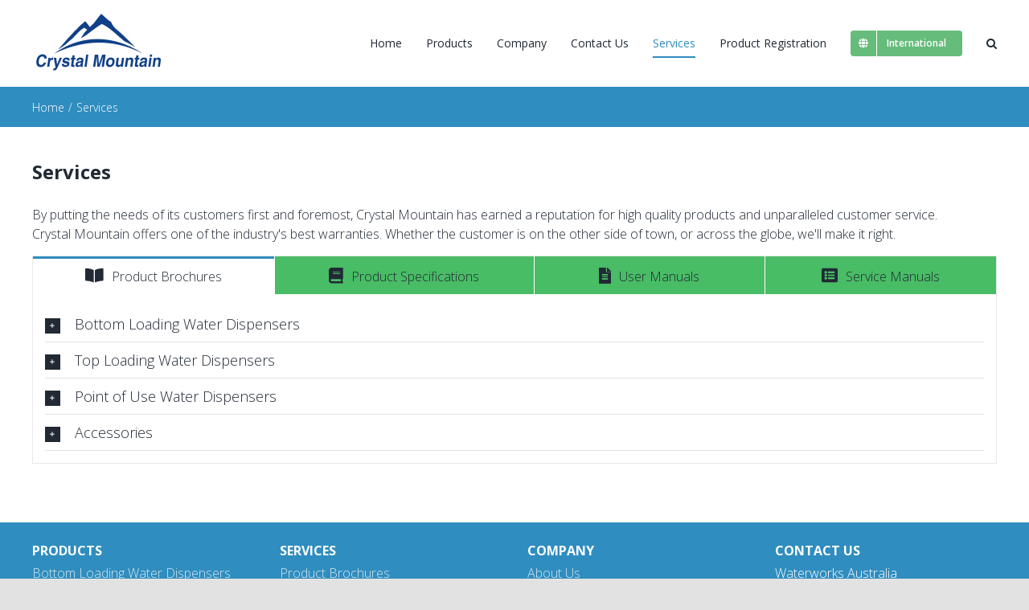

--- FILE ---
content_type: text/html; charset=UTF-8
request_url: https://australia.crystalcoolers.com/portfolio-items/services/
body_size: 118488
content:

<!DOCTYPE html>
<html class="avada-html-layout-wide avada-html-header-position-top" lang="en-US" prefix="og: http://ogp.me/ns# fb: http://ogp.me/ns/fb#">
<head>
	<meta http-equiv="X-UA-Compatible" content="IE=edge" />
	<meta http-equiv="Content-Type" content="text/html; charset=utf-8"/>
	<meta name="viewport" content="width=device-width, initial-scale=1" />
	<title>Services &#8211; Crystal Mountain</title>
<meta name='robots' content='max-image-preview:large' />
<link rel="alternate" type="application/rss+xml" title="Crystal Mountain &raquo; Feed" href="https://australia.crystalcoolers.com/feed/" />
<link rel="alternate" type="application/rss+xml" title="Crystal Mountain &raquo; Comments Feed" href="https://australia.crystalcoolers.com/comments/feed/" />
					<link rel="shortcut icon" href="https://australia.crystalcoolers.com/wp-content/uploads/2021/11/CMLOGO_FAVTION.jpg" type="image/x-icon" />
		
					<!-- For iPhone -->
			<link rel="apple-touch-icon" href="https://australia.crystalcoolers.com/wp-content/uploads/2021/11/CMLOGO_iphone.jpg">
		
					<!-- For iPhone Retina display -->
			<link rel="apple-touch-icon" sizes="180x180" href="https://australia.crystalcoolers.com/wp-content/uploads/2021/11/CMLOGO_iphone180.jpg">
		
		
		
		
		<meta property="og:title" content="Services"/>
		<meta property="og:type" content="article"/>
		<meta property="og:url" content="https://australia.crystalcoolers.com/portfolio-items/services/"/>
		<meta property="og:site_name" content="Crystal Mountain"/>
		<meta property="og:description" content="Services 

By putting the needs of its customers first and foremost, Crystal Mountain has earned a reputation for high quality products and unparalleled customer service.
Crystal Mountain offers one of the industry&#039;s best warranties. Whether the customer is on the other side of town, or across the globe, we&#039;ll make it right."/>

									<meta property="og:image" content="https://australia.crystalcoolers.com/wp-content/uploads/2022/02/CM-logo_big_3.png"/>
							<script type="text/javascript">
window._wpemojiSettings = {"baseUrl":"https:\/\/s.w.org\/images\/core\/emoji\/13.1.0\/72x72\/","ext":".png","svgUrl":"https:\/\/s.w.org\/images\/core\/emoji\/13.1.0\/svg\/","svgExt":".svg","source":{"concatemoji":"https:\/\/australia.crystalcoolers.com\/wp-includes\/js\/wp-emoji-release.min.js?ver=5.9.12"}};
/*! This file is auto-generated */
!function(e,a,t){var n,r,o,i=a.createElement("canvas"),p=i.getContext&&i.getContext("2d");function s(e,t){var a=String.fromCharCode;p.clearRect(0,0,i.width,i.height),p.fillText(a.apply(this,e),0,0);e=i.toDataURL();return p.clearRect(0,0,i.width,i.height),p.fillText(a.apply(this,t),0,0),e===i.toDataURL()}function c(e){var t=a.createElement("script");t.src=e,t.defer=t.type="text/javascript",a.getElementsByTagName("head")[0].appendChild(t)}for(o=Array("flag","emoji"),t.supports={everything:!0,everythingExceptFlag:!0},r=0;r<o.length;r++)t.supports[o[r]]=function(e){if(!p||!p.fillText)return!1;switch(p.textBaseline="top",p.font="600 32px Arial",e){case"flag":return s([127987,65039,8205,9895,65039],[127987,65039,8203,9895,65039])?!1:!s([55356,56826,55356,56819],[55356,56826,8203,55356,56819])&&!s([55356,57332,56128,56423,56128,56418,56128,56421,56128,56430,56128,56423,56128,56447],[55356,57332,8203,56128,56423,8203,56128,56418,8203,56128,56421,8203,56128,56430,8203,56128,56423,8203,56128,56447]);case"emoji":return!s([10084,65039,8205,55357,56613],[10084,65039,8203,55357,56613])}return!1}(o[r]),t.supports.everything=t.supports.everything&&t.supports[o[r]],"flag"!==o[r]&&(t.supports.everythingExceptFlag=t.supports.everythingExceptFlag&&t.supports[o[r]]);t.supports.everythingExceptFlag=t.supports.everythingExceptFlag&&!t.supports.flag,t.DOMReady=!1,t.readyCallback=function(){t.DOMReady=!0},t.supports.everything||(n=function(){t.readyCallback()},a.addEventListener?(a.addEventListener("DOMContentLoaded",n,!1),e.addEventListener("load",n,!1)):(e.attachEvent("onload",n),a.attachEvent("onreadystatechange",function(){"complete"===a.readyState&&t.readyCallback()})),(n=t.source||{}).concatemoji?c(n.concatemoji):n.wpemoji&&n.twemoji&&(c(n.twemoji),c(n.wpemoji)))}(window,document,window._wpemojiSettings);
</script>
<style id='global-styles-inline-css' type='text/css'>
body{--wp--preset--color--black: #000000;--wp--preset--color--cyan-bluish-gray: #abb8c3;--wp--preset--color--white: #ffffff;--wp--preset--color--pale-pink: #f78da7;--wp--preset--color--vivid-red: #cf2e2e;--wp--preset--color--luminous-vivid-orange: #ff6900;--wp--preset--color--luminous-vivid-amber: #fcb900;--wp--preset--color--light-green-cyan: #7bdcb5;--wp--preset--color--vivid-green-cyan: #00d084;--wp--preset--color--pale-cyan-blue: #8ed1fc;--wp--preset--color--vivid-cyan-blue: #0693e3;--wp--preset--color--vivid-purple: #9b51e0;--wp--preset--gradient--vivid-cyan-blue-to-vivid-purple: linear-gradient(135deg,rgba(6,147,227,1) 0%,rgb(155,81,224) 100%);--wp--preset--gradient--light-green-cyan-to-vivid-green-cyan: linear-gradient(135deg,rgb(122,220,180) 0%,rgb(0,208,130) 100%);--wp--preset--gradient--luminous-vivid-amber-to-luminous-vivid-orange: linear-gradient(135deg,rgba(252,185,0,1) 0%,rgba(255,105,0,1) 100%);--wp--preset--gradient--luminous-vivid-orange-to-vivid-red: linear-gradient(135deg,rgba(255,105,0,1) 0%,rgb(207,46,46) 100%);--wp--preset--gradient--very-light-gray-to-cyan-bluish-gray: linear-gradient(135deg,rgb(238,238,238) 0%,rgb(169,184,195) 100%);--wp--preset--gradient--cool-to-warm-spectrum: linear-gradient(135deg,rgb(74,234,220) 0%,rgb(151,120,209) 20%,rgb(207,42,186) 40%,rgb(238,44,130) 60%,rgb(251,105,98) 80%,rgb(254,248,76) 100%);--wp--preset--gradient--blush-light-purple: linear-gradient(135deg,rgb(255,206,236) 0%,rgb(152,150,240) 100%);--wp--preset--gradient--blush-bordeaux: linear-gradient(135deg,rgb(254,205,165) 0%,rgb(254,45,45) 50%,rgb(107,0,62) 100%);--wp--preset--gradient--luminous-dusk: linear-gradient(135deg,rgb(255,203,112) 0%,rgb(199,81,192) 50%,rgb(65,88,208) 100%);--wp--preset--gradient--pale-ocean: linear-gradient(135deg,rgb(255,245,203) 0%,rgb(182,227,212) 50%,rgb(51,167,181) 100%);--wp--preset--gradient--electric-grass: linear-gradient(135deg,rgb(202,248,128) 0%,rgb(113,206,126) 100%);--wp--preset--gradient--midnight: linear-gradient(135deg,rgb(2,3,129) 0%,rgb(40,116,252) 100%);--wp--preset--duotone--dark-grayscale: url('#wp-duotone-dark-grayscale');--wp--preset--duotone--grayscale: url('#wp-duotone-grayscale');--wp--preset--duotone--purple-yellow: url('#wp-duotone-purple-yellow');--wp--preset--duotone--blue-red: url('#wp-duotone-blue-red');--wp--preset--duotone--midnight: url('#wp-duotone-midnight');--wp--preset--duotone--magenta-yellow: url('#wp-duotone-magenta-yellow');--wp--preset--duotone--purple-green: url('#wp-duotone-purple-green');--wp--preset--duotone--blue-orange: url('#wp-duotone-blue-orange');--wp--preset--font-size--small: 12px;--wp--preset--font-size--medium: 20px;--wp--preset--font-size--large: 24px;--wp--preset--font-size--x-large: 42px;--wp--preset--font-size--normal: 16px;--wp--preset--font-size--xlarge: 32px;--wp--preset--font-size--huge: 48px;}.has-black-color{color: var(--wp--preset--color--black) !important;}.has-cyan-bluish-gray-color{color: var(--wp--preset--color--cyan-bluish-gray) !important;}.has-white-color{color: var(--wp--preset--color--white) !important;}.has-pale-pink-color{color: var(--wp--preset--color--pale-pink) !important;}.has-vivid-red-color{color: var(--wp--preset--color--vivid-red) !important;}.has-luminous-vivid-orange-color{color: var(--wp--preset--color--luminous-vivid-orange) !important;}.has-luminous-vivid-amber-color{color: var(--wp--preset--color--luminous-vivid-amber) !important;}.has-light-green-cyan-color{color: var(--wp--preset--color--light-green-cyan) !important;}.has-vivid-green-cyan-color{color: var(--wp--preset--color--vivid-green-cyan) !important;}.has-pale-cyan-blue-color{color: var(--wp--preset--color--pale-cyan-blue) !important;}.has-vivid-cyan-blue-color{color: var(--wp--preset--color--vivid-cyan-blue) !important;}.has-vivid-purple-color{color: var(--wp--preset--color--vivid-purple) !important;}.has-black-background-color{background-color: var(--wp--preset--color--black) !important;}.has-cyan-bluish-gray-background-color{background-color: var(--wp--preset--color--cyan-bluish-gray) !important;}.has-white-background-color{background-color: var(--wp--preset--color--white) !important;}.has-pale-pink-background-color{background-color: var(--wp--preset--color--pale-pink) !important;}.has-vivid-red-background-color{background-color: var(--wp--preset--color--vivid-red) !important;}.has-luminous-vivid-orange-background-color{background-color: var(--wp--preset--color--luminous-vivid-orange) !important;}.has-luminous-vivid-amber-background-color{background-color: var(--wp--preset--color--luminous-vivid-amber) !important;}.has-light-green-cyan-background-color{background-color: var(--wp--preset--color--light-green-cyan) !important;}.has-vivid-green-cyan-background-color{background-color: var(--wp--preset--color--vivid-green-cyan) !important;}.has-pale-cyan-blue-background-color{background-color: var(--wp--preset--color--pale-cyan-blue) !important;}.has-vivid-cyan-blue-background-color{background-color: var(--wp--preset--color--vivid-cyan-blue) !important;}.has-vivid-purple-background-color{background-color: var(--wp--preset--color--vivid-purple) !important;}.has-black-border-color{border-color: var(--wp--preset--color--black) !important;}.has-cyan-bluish-gray-border-color{border-color: var(--wp--preset--color--cyan-bluish-gray) !important;}.has-white-border-color{border-color: var(--wp--preset--color--white) !important;}.has-pale-pink-border-color{border-color: var(--wp--preset--color--pale-pink) !important;}.has-vivid-red-border-color{border-color: var(--wp--preset--color--vivid-red) !important;}.has-luminous-vivid-orange-border-color{border-color: var(--wp--preset--color--luminous-vivid-orange) !important;}.has-luminous-vivid-amber-border-color{border-color: var(--wp--preset--color--luminous-vivid-amber) !important;}.has-light-green-cyan-border-color{border-color: var(--wp--preset--color--light-green-cyan) !important;}.has-vivid-green-cyan-border-color{border-color: var(--wp--preset--color--vivid-green-cyan) !important;}.has-pale-cyan-blue-border-color{border-color: var(--wp--preset--color--pale-cyan-blue) !important;}.has-vivid-cyan-blue-border-color{border-color: var(--wp--preset--color--vivid-cyan-blue) !important;}.has-vivid-purple-border-color{border-color: var(--wp--preset--color--vivid-purple) !important;}.has-vivid-cyan-blue-to-vivid-purple-gradient-background{background: var(--wp--preset--gradient--vivid-cyan-blue-to-vivid-purple) !important;}.has-light-green-cyan-to-vivid-green-cyan-gradient-background{background: var(--wp--preset--gradient--light-green-cyan-to-vivid-green-cyan) !important;}.has-luminous-vivid-amber-to-luminous-vivid-orange-gradient-background{background: var(--wp--preset--gradient--luminous-vivid-amber-to-luminous-vivid-orange) !important;}.has-luminous-vivid-orange-to-vivid-red-gradient-background{background: var(--wp--preset--gradient--luminous-vivid-orange-to-vivid-red) !important;}.has-very-light-gray-to-cyan-bluish-gray-gradient-background{background: var(--wp--preset--gradient--very-light-gray-to-cyan-bluish-gray) !important;}.has-cool-to-warm-spectrum-gradient-background{background: var(--wp--preset--gradient--cool-to-warm-spectrum) !important;}.has-blush-light-purple-gradient-background{background: var(--wp--preset--gradient--blush-light-purple) !important;}.has-blush-bordeaux-gradient-background{background: var(--wp--preset--gradient--blush-bordeaux) !important;}.has-luminous-dusk-gradient-background{background: var(--wp--preset--gradient--luminous-dusk) !important;}.has-pale-ocean-gradient-background{background: var(--wp--preset--gradient--pale-ocean) !important;}.has-electric-grass-gradient-background{background: var(--wp--preset--gradient--electric-grass) !important;}.has-midnight-gradient-background{background: var(--wp--preset--gradient--midnight) !important;}.has-small-font-size{font-size: var(--wp--preset--font-size--small) !important;}.has-medium-font-size{font-size: var(--wp--preset--font-size--medium) !important;}.has-large-font-size{font-size: var(--wp--preset--font-size--large) !important;}.has-x-large-font-size{font-size: var(--wp--preset--font-size--x-large) !important;}
</style>
<link rel='stylesheet' id='bbp-default-css'  href='https://australia.crystalcoolers.com/wp-content/plugins/bbpress/templates/default/css/bbpress.min.css?ver=2.6.9' type='text/css' media='all' />
<style id='woocommerce-inline-inline-css' type='text/css'>
.woocommerce form .form-row .required { visibility: visible; }
</style>
<!--[if IE]>
<link rel='stylesheet' id='avada-IE-css'  href='https://australia.crystalcoolers.com/wp-content/themes/Avada/assets/css/dynamic/ie.min.css?ver=7.2.1' type='text/css' media='all' />
<style id='avada-IE-inline-css' type='text/css'>
.avada-select-parent .select-arrow{background-color:#ffffff}
.select-arrow{background-color:#ffffff}
</style>
<![endif]-->
<link rel='stylesheet' id='fusion-dynamic-css-css'  href='https://australia.crystalcoolers.com/wp-content/uploads/fusion-styles/05073cfcb7acbb7609d0d8fdb35075d0.min.css?ver=3.2.1' type='text/css' media='all' />
<script type='text/javascript' src='https://australia.crystalcoolers.com/wp-includes/js/jquery/jquery.min.js?ver=3.6.0' id='jquery-core-js'></script>
<script type='text/javascript' src='https://australia.crystalcoolers.com/wp-includes/js/jquery/jquery-migrate.min.js?ver=3.3.2' id='jquery-migrate-js'></script>
<link rel="canonical" href="https://australia.crystalcoolers.com/portfolio-items/services/" />
<!-- Analytics by WP Statistics v13.2.11 - https://wp-statistics.com/ -->
<style type="text/css" id="css-fb-visibility">@media screen and (max-width: 640px){body:not(.fusion-builder-ui-wireframe) .fusion-no-small-visibility{display:none !important;}body:not(.fusion-builder-ui-wireframe) .sm-text-align-center{text-align:center !important;}body:not(.fusion-builder-ui-wireframe) .sm-text-align-left{text-align:left !important;}body:not(.fusion-builder-ui-wireframe) .sm-text-align-right{text-align:right !important;}body:not(.fusion-builder-ui-wireframe) .sm-mx-auto{margin-left:auto !important;margin-right:auto !important;}body:not(.fusion-builder-ui-wireframe) .sm-ml-auto{margin-left:auto !important;}body:not(.fusion-builder-ui-wireframe) .sm-mr-auto{margin-right:auto !important;}body:not(.fusion-builder-ui-wireframe) .fusion-absolute-position-small{position:absolute;top:auto;width:100%;}}@media screen and (min-width: 641px) and (max-width: 1024px){body:not(.fusion-builder-ui-wireframe) .fusion-no-medium-visibility{display:none !important;}body:not(.fusion-builder-ui-wireframe) .md-text-align-center{text-align:center !important;}body:not(.fusion-builder-ui-wireframe) .md-text-align-left{text-align:left !important;}body:not(.fusion-builder-ui-wireframe) .md-text-align-right{text-align:right !important;}body:not(.fusion-builder-ui-wireframe) .md-mx-auto{margin-left:auto !important;margin-right:auto !important;}body:not(.fusion-builder-ui-wireframe) .md-ml-auto{margin-left:auto !important;}body:not(.fusion-builder-ui-wireframe) .md-mr-auto{margin-right:auto !important;}body:not(.fusion-builder-ui-wireframe) .fusion-absolute-position-medium{position:absolute;top:auto;width:100%;}}@media screen and (min-width: 1025px){body:not(.fusion-builder-ui-wireframe) .fusion-no-large-visibility{display:none !important;}body:not(.fusion-builder-ui-wireframe) .lg-text-align-center{text-align:center !important;}body:not(.fusion-builder-ui-wireframe) .lg-text-align-left{text-align:left !important;}body:not(.fusion-builder-ui-wireframe) .lg-text-align-right{text-align:right !important;}body:not(.fusion-builder-ui-wireframe) .lg-mx-auto{margin-left:auto !important;margin-right:auto !important;}body:not(.fusion-builder-ui-wireframe) .lg-ml-auto{margin-left:auto !important;}body:not(.fusion-builder-ui-wireframe) .lg-mr-auto{margin-right:auto !important;}body:not(.fusion-builder-ui-wireframe) .fusion-absolute-position-large{position:absolute;top:auto;width:100%;}}</style>	<noscript><style>.woocommerce-product-gallery{ opacity: 1 !important; }</style></noscript>
	<style type="text/css" id="custom-background-css">
body.custom-background { background-color: #0a0a0a; }
</style>
	<link rel="icon" href="https://australia.crystalcoolers.com/wp-content/uploads/2020/04/cropped-CM-32x32.jpg" sizes="32x32" />
<link rel="icon" href="https://australia.crystalcoolers.com/wp-content/uploads/2020/04/cropped-CM-192x192.jpg" sizes="192x192" />
<link rel="apple-touch-icon" href="https://australia.crystalcoolers.com/wp-content/uploads/2020/04/cropped-CM-180x180.jpg" />
<meta name="msapplication-TileImage" content="https://australia.crystalcoolers.com/wp-content/uploads/2020/04/cropped-CM-270x270.jpg" />
		<script type="text/javascript">
			var doc = document.documentElement;
			doc.setAttribute( 'data-useragent', navigator.userAgent );
		</script>
		
	</head>

<body class="avada_portfolio-template-default single single-avada_portfolio postid-3720 single-format-standard custom-background theme-Avada woocommerce-no-js fusion-image-hovers fusion-pagination-sizing fusion-button_size-large fusion-button_type-flat fusion-button_span-no avada-image-rollover-circle-yes avada-image-rollover-yes avada-image-rollover-direction-left fusion-body ltr fusion-sticky-header no-tablet-sticky-header no-mobile-sticky-header no-mobile-slidingbar no-mobile-totop avada-has-rev-slider-styles fusion-disable-outline woo-sale-badge-circle fusion-sub-menu-fade mobile-logo-pos-left layout-wide-mode avada-has-boxed-modal-shadow- layout-scroll-offset-full avada-has-zero-margin-offset-top fusion-top-header menu-text-align-center fusion-woo-product-design-classic fusion-woo-shop-page-columns-5 fusion-woo-related-columns-5 fusion-woo-archive-page-columns-5 avada-has-woo-gallery-disabled mobile-menu-design-classic fusion-show-pagination-text fusion-header-layout-v1 avada-responsive avada-footer-fx-none avada-menu-highlight-style-bottombar fusion-search-form-clean fusion-main-menu-search-overlay fusion-avatar-circle avada-dropdown-styles avada-blog-layout-large avada-blog-archive-layout-large avada-header-shadow-no avada-menu-icon-position-left avada-has-megamenu-shadow avada-has-mobile-menu-search avada-has-main-nav-search-icon avada-has-breadcrumb-mobile-hidden avada-has-titlebar-bar_and_content avada-header-border-color-full-transparent avada-has-pagination-width_height avada-flyout-menu-direction-fade avada-ec-views-v1" >
	<svg xmlns="http://www.w3.org/2000/svg" viewBox="0 0 0 0" width="0" height="0" focusable="false" role="none" style="visibility: hidden; position: absolute; left: -9999px; overflow: hidden;" ><defs><filter id="wp-duotone-dark-grayscale"><feColorMatrix color-interpolation-filters="sRGB" type="matrix" values=" .299 .587 .114 0 0 .299 .587 .114 0 0 .299 .587 .114 0 0 .299 .587 .114 0 0 " /><feComponentTransfer color-interpolation-filters="sRGB" ><feFuncR type="table" tableValues="0 0.49803921568627" /><feFuncG type="table" tableValues="0 0.49803921568627" /><feFuncB type="table" tableValues="0 0.49803921568627" /><feFuncA type="table" tableValues="1 1" /></feComponentTransfer><feComposite in2="SourceGraphic" operator="in" /></filter></defs></svg><svg xmlns="http://www.w3.org/2000/svg" viewBox="0 0 0 0" width="0" height="0" focusable="false" role="none" style="visibility: hidden; position: absolute; left: -9999px; overflow: hidden;" ><defs><filter id="wp-duotone-grayscale"><feColorMatrix color-interpolation-filters="sRGB" type="matrix" values=" .299 .587 .114 0 0 .299 .587 .114 0 0 .299 .587 .114 0 0 .299 .587 .114 0 0 " /><feComponentTransfer color-interpolation-filters="sRGB" ><feFuncR type="table" tableValues="0 1" /><feFuncG type="table" tableValues="0 1" /><feFuncB type="table" tableValues="0 1" /><feFuncA type="table" tableValues="1 1" /></feComponentTransfer><feComposite in2="SourceGraphic" operator="in" /></filter></defs></svg><svg xmlns="http://www.w3.org/2000/svg" viewBox="0 0 0 0" width="0" height="0" focusable="false" role="none" style="visibility: hidden; position: absolute; left: -9999px; overflow: hidden;" ><defs><filter id="wp-duotone-purple-yellow"><feColorMatrix color-interpolation-filters="sRGB" type="matrix" values=" .299 .587 .114 0 0 .299 .587 .114 0 0 .299 .587 .114 0 0 .299 .587 .114 0 0 " /><feComponentTransfer color-interpolation-filters="sRGB" ><feFuncR type="table" tableValues="0.54901960784314 0.98823529411765" /><feFuncG type="table" tableValues="0 1" /><feFuncB type="table" tableValues="0.71764705882353 0.25490196078431" /><feFuncA type="table" tableValues="1 1" /></feComponentTransfer><feComposite in2="SourceGraphic" operator="in" /></filter></defs></svg><svg xmlns="http://www.w3.org/2000/svg" viewBox="0 0 0 0" width="0" height="0" focusable="false" role="none" style="visibility: hidden; position: absolute; left: -9999px; overflow: hidden;" ><defs><filter id="wp-duotone-blue-red"><feColorMatrix color-interpolation-filters="sRGB" type="matrix" values=" .299 .587 .114 0 0 .299 .587 .114 0 0 .299 .587 .114 0 0 .299 .587 .114 0 0 " /><feComponentTransfer color-interpolation-filters="sRGB" ><feFuncR type="table" tableValues="0 1" /><feFuncG type="table" tableValues="0 0.27843137254902" /><feFuncB type="table" tableValues="0.5921568627451 0.27843137254902" /><feFuncA type="table" tableValues="1 1" /></feComponentTransfer><feComposite in2="SourceGraphic" operator="in" /></filter></defs></svg><svg xmlns="http://www.w3.org/2000/svg" viewBox="0 0 0 0" width="0" height="0" focusable="false" role="none" style="visibility: hidden; position: absolute; left: -9999px; overflow: hidden;" ><defs><filter id="wp-duotone-midnight"><feColorMatrix color-interpolation-filters="sRGB" type="matrix" values=" .299 .587 .114 0 0 .299 .587 .114 0 0 .299 .587 .114 0 0 .299 .587 .114 0 0 " /><feComponentTransfer color-interpolation-filters="sRGB" ><feFuncR type="table" tableValues="0 0" /><feFuncG type="table" tableValues="0 0.64705882352941" /><feFuncB type="table" tableValues="0 1" /><feFuncA type="table" tableValues="1 1" /></feComponentTransfer><feComposite in2="SourceGraphic" operator="in" /></filter></defs></svg><svg xmlns="http://www.w3.org/2000/svg" viewBox="0 0 0 0" width="0" height="0" focusable="false" role="none" style="visibility: hidden; position: absolute; left: -9999px; overflow: hidden;" ><defs><filter id="wp-duotone-magenta-yellow"><feColorMatrix color-interpolation-filters="sRGB" type="matrix" values=" .299 .587 .114 0 0 .299 .587 .114 0 0 .299 .587 .114 0 0 .299 .587 .114 0 0 " /><feComponentTransfer color-interpolation-filters="sRGB" ><feFuncR type="table" tableValues="0.78039215686275 1" /><feFuncG type="table" tableValues="0 0.94901960784314" /><feFuncB type="table" tableValues="0.35294117647059 0.47058823529412" /><feFuncA type="table" tableValues="1 1" /></feComponentTransfer><feComposite in2="SourceGraphic" operator="in" /></filter></defs></svg><svg xmlns="http://www.w3.org/2000/svg" viewBox="0 0 0 0" width="0" height="0" focusable="false" role="none" style="visibility: hidden; position: absolute; left: -9999px; overflow: hidden;" ><defs><filter id="wp-duotone-purple-green"><feColorMatrix color-interpolation-filters="sRGB" type="matrix" values=" .299 .587 .114 0 0 .299 .587 .114 0 0 .299 .587 .114 0 0 .299 .587 .114 0 0 " /><feComponentTransfer color-interpolation-filters="sRGB" ><feFuncR type="table" tableValues="0.65098039215686 0.40392156862745" /><feFuncG type="table" tableValues="0 1" /><feFuncB type="table" tableValues="0.44705882352941 0.4" /><feFuncA type="table" tableValues="1 1" /></feComponentTransfer><feComposite in2="SourceGraphic" operator="in" /></filter></defs></svg><svg xmlns="http://www.w3.org/2000/svg" viewBox="0 0 0 0" width="0" height="0" focusable="false" role="none" style="visibility: hidden; position: absolute; left: -9999px; overflow: hidden;" ><defs><filter id="wp-duotone-blue-orange"><feColorMatrix color-interpolation-filters="sRGB" type="matrix" values=" .299 .587 .114 0 0 .299 .587 .114 0 0 .299 .587 .114 0 0 .299 .587 .114 0 0 " /><feComponentTransfer color-interpolation-filters="sRGB" ><feFuncR type="table" tableValues="0.098039215686275 1" /><feFuncG type="table" tableValues="0 0.66274509803922" /><feFuncB type="table" tableValues="0.84705882352941 0.41960784313725" /><feFuncA type="table" tableValues="1 1" /></feComponentTransfer><feComposite in2="SourceGraphic" operator="in" /></filter></defs></svg>	<a class="skip-link screen-reader-text" href="#content">Skip to content</a>

	<div id="boxed-wrapper">
		<div class="fusion-sides-frame"></div>
		<div id="wrapper" class="fusion-wrapper">
			<div id="home" style="position:relative;top:-1px;"></div>
			
				
			<header class="fusion-header-wrapper">
				<div class="fusion-header-v1 fusion-logo-alignment fusion-logo-left fusion-sticky-menu- fusion-sticky-logo-1 fusion-mobile-logo-1  fusion-mobile-menu-design-classic">
					<div class="fusion-header-sticky-height"></div>
<div class="fusion-header">
	<div class="fusion-row">
					<div class="fusion-logo" data-margin-top="15px" data-margin-bottom="15px" data-margin-left="0px" data-margin-right="0px">
			<a class="fusion-logo-link"  href="https://australia.crystalcoolers.com/" >

						<!-- standard logo -->
			<img src="https://australia.crystalcoolers.com/wp-content/uploads/2022/02/CM-logo_big_3.png" srcset="https://australia.crystalcoolers.com/wp-content/uploads/2022/02/CM-logo_big_3.png 1x, https://australia.crystalcoolers.com/wp-content/uploads/2022/02/CM-logo_big_3.png 2x" width="346" height="154" style="max-height:154px;height:auto;" alt="Crystal Mountain Logo" data-retina_logo_url="https://australia.crystalcoolers.com/wp-content/uploads/2022/02/CM-logo_big_3.png" class="fusion-standard-logo" />

											<!-- mobile logo -->
				<img src="https://australia.crystalcoolers.com/wp-content/uploads/2022/02/CM-logo_big_3.png" srcset="https://australia.crystalcoolers.com/wp-content/uploads/2022/02/CM-logo_big_3.png 1x, https://australia.crystalcoolers.com/wp-content/uploads/2022/02/CM-logo_big_3.png 2x" width="346" height="154" style="max-height:154px;height:auto;" alt="Crystal Mountain Logo" data-retina_logo_url="https://australia.crystalcoolers.com/wp-content/uploads/2022/02/CM-logo_big_3.png" class="fusion-mobile-logo" />
			
											<!-- sticky header logo -->
				<img src="https://australia.crystalcoolers.com/wp-content/uploads/2022/02/CM-logo_big_3.png" srcset="https://australia.crystalcoolers.com/wp-content/uploads/2022/02/CM-logo_big_3.png 1x, https://australia.crystalcoolers.com/wp-content/uploads/2022/02/CM-logo_big_3.png 2x" width="346" height="154" style="max-height:154px;height:auto;" alt="Crystal Mountain Logo" data-retina_logo_url="https://australia.crystalcoolers.com/wp-content/uploads/2022/02/CM-logo_big_3.png" class="fusion-sticky-logo" />
					</a>
		</div>		<nav class="fusion-main-menu" aria-label="Main Menu"><div class="fusion-overlay-search">		<form role="search" class="searchform fusion-search-form  fusion-search-form-clean" method="get" action="https://australia.crystalcoolers.com/">
			<div class="fusion-search-form-content">

				
				<div class="fusion-search-field search-field">
					<label><span class="screen-reader-text">Search for:</span>
													<input type="search" value="" name="s" class="s" placeholder="Search..." required aria-required="true" aria-label="Search..."/>
											</label>
				</div>
				<div class="fusion-search-button search-button">
					<input type="submit" class="fusion-search-submit searchsubmit" aria-label="Search" value="&#xf002;" />
									</div>

				
			</div>


			
		</form>
		<div class="fusion-search-spacer"></div><a href="#" role="button" aria-label="Close Search" class="fusion-close-search"></a></div><ul id="menu-forum-main-menu" class="fusion-menu"><li  id="menu-item-3583"  class="menu-item menu-item-type-post_type menu-item-object-page menu-item-home menu-item-3583"  data-item-id="3583"><a  href="https://australia.crystalcoolers.com/" class="fusion-bottombar-highlight"><span class="menu-text">Home</span></a></li><li  id="menu-item-5303"  class="menu-item menu-item-type-custom menu-item-object-custom menu-item-has-children menu-item-5303 fusion-megamenu-menu "  data-item-id="5303"><a  class="fusion-bottombar-highlight"><span class="menu-text">Products</span></a><div class="fusion-megamenu-wrapper fusion-columns-5 columns-per-row-5 columns-5 col-span-12 fusion-megamenu-fullwidth fusion-megamenu-width-site-width"><div class="row"><div class="fusion-megamenu-holder" style="width:1200px;" data-width="1200px"><ul class="fusion-megamenu"><li  id="menu-item-5313"  class="menu-item menu-item-type-post_type menu-item-object-page menu-item-5313 fusion-megamenu-submenu fusion-megamenu-columns-5 col-lg-2 col-md-2 col-sm-2" ><div class='fusion-megamenu-title'><a href="https://australia.crystalcoolers.com/products/bottom-loading-water-dispensers/">Bottom Loading Water Dispensers</a></div><div class="fusion-megamenu-widgets-container second-level-widget"><style type="text/css" data-id="text-19">@media (max-width: 800px){#text-19{text-align:center !important;}}</style><div id="text-19" class="fusion-widget-mobile-align-center fusion-widget-align-center widget widget_text" style="border-style: solid;text-align: center;border-color:transparent;border-width:0px;">			<div class="textwidget"><p><a href="https://australia.crystalcoolers.com/products/bottom-loading-water-dispensers/"><img class=" wp-image-4256 aligncenter" src="https://australia.crystalcoolers.com/wp-content/uploads/2021/03/product_menu.jpg" alt="" width="251" height="342" /></a></p>
<p><a href="https://australia.crystalcoolers.com/products/bottom-loading-water-dispensers/"><span style="border-bottom: 1px solid grey;">See Details</span></a></p>
</div>
		</div></div></li><li  id="menu-item-5317"  class="menu-item menu-item-type-post_type menu-item-object-page menu-item-5317 fusion-megamenu-submenu fusion-megamenu-columns-5 col-lg-2 col-md-2 col-sm-2" ><div class='fusion-megamenu-title'><a href="https://australia.crystalcoolers.com/products/top-loading-water-dispensers/">Top Loading Water Dispensers</a></div><div class="fusion-megamenu-widgets-container second-level-widget"><style type="text/css" data-id="text-11">@media (max-width: 800px){#text-11{text-align:center !important;}}</style><div id="text-11" class="fusion-widget-mobile-align-center fusion-widget-align-center widget widget_text" style="border-style: solid;text-align: center;border-color:transparent;border-width:0px;">			<div class="textwidget"><p><a href="https://australia.crystalcoolers.com/products/top-loading-water-dispensers/"><img class=" wp-image-4256 aligncenter" src="https://australia.crystalcoolers.com/wp-content/uploads/2021/07/product_menu023.jpg" alt="" width="251" height="342" /></a></p>
<p><a href="https://australia.crystalcoolers.com/products/top-loading-water-dispensers/"><span style="border-bottom: 1px solid grey;">See Details </span></a></p>
</div>
		</div></div></li><li  id="menu-item-5316"  class="menu-item menu-item-type-post_type menu-item-object-page menu-item-5316 fusion-megamenu-submenu fusion-megamenu-columns-5 col-lg-2 col-md-2 col-sm-2" ><div class='fusion-megamenu-title'><a href="https://australia.crystalcoolers.com/products/pou-water-dispensers/">POU Water Dispensers</a></div><div class="fusion-megamenu-widgets-container second-level-widget"><style type="text/css" data-id="text-8">@media (max-width: 800px){#text-8{text-align:center !important;}}</style><div id="text-8" class="fusion-widget-mobile-align-center fusion-widget-align-center widget widget_text" style="border-style: solid;text-align: center;border-color:transparent;border-width:0px;">			<div class="textwidget"><p><a href="https://australia.crystalcoolers.com/products/pou-water-dispensers/"><img class=" wp-image-4256 aligncenter" src="https://australia.crystalcoolers.com/wp-content/uploads/2024/09/product_menu03.jpg" alt="" width="251" height="342" /></a></p>
<p><a href="https://australia.crystalcoolers.com/products/pou-water-dispensers/"><span style="border-bottom: 1px solid grey;">See Details </span></a></p>
</div>
		</div></div></li><li  id="menu-item-5354"  class="menu-item menu-item-type-post_type menu-item-object-product menu-item-5354 fusion-megamenu-submenu fusion-megamenu-columns-5 col-lg-2 col-md-2 col-sm-2" ><div class='fusion-megamenu-title'><a href="https://australia.crystalcoolers.com/product/smartflo/">Sanitization</a></div><div class="fusion-megamenu-widgets-container second-level-widget"><style type="text/css" data-id="text-14">@media (max-width: 800px){#text-14{text-align:center !important;}}</style><div id="text-14" class="fusion-widget-mobile-align-center fusion-widget-align-center widget widget_text" style="border-style: solid;text-align: center;border-color:transparent;border-width:0px;">			<div class="textwidget"><p><a href="https://australia.crystalcoolers.com/product/smartflo/"><img class=" wp-image-4256 aligncenter" src="https://australia.crystalcoolers.com/wp-content/uploads/2020/12/product_menu04.jpg" alt="" width="251" height="342" /></a></p>
<p><a href="https://australia.crystalcoolers.com/product/smartflo/"><span style="border-bottom: 1px solid grey;">See Details </span></a></p>
</div>
		</div></div></li><li  id="menu-item-5314"  class="menu-item menu-item-type-post_type menu-item-object-page menu-item-5314 fusion-megamenu-submenu fusion-megamenu-columns-5 col-lg-2 col-md-2 col-sm-2" ><div class='fusion-megamenu-title'><a href="https://australia.crystalcoolers.com/products/accessories/">Accessories</a></div><div class="fusion-megamenu-widgets-container second-level-widget"><style type="text/css" data-id="text-18">@media (max-width: 800px){#text-18{text-align:center !important;}}</style><div id="text-18" class="fusion-widget-mobile-align-center fusion-widget-align-center widget widget_text" style="border-style: solid;text-align: center;border-color:transparent;border-width:0px;">			<div class="textwidget"><p><a href="https://australia.crystalcoolers.com/products/accessories/"><img class=" wp-image-4256 aligncenter" src="https://australia.crystalcoolers.com/wp-content/uploads/2020/12/product_menu05.jpg" alt="" width="251" height="342" /></a></p>
<p><a href="https://australia.crystalcoolers.com/products/accessories/"><span style="border-bottom: 1px solid grey;">See Details </span></a></p>
</div>
		</div></div></li></ul></div><div style="clear:both;"></div></div></div></li><li  id="menu-item-3449"  class="menu-item menu-item-type-post_type menu-item-object-page menu-item-has-children menu-item-3449 fusion-megamenu-menu "  data-item-id="3449"><a  href="https://australia.crystalcoolers.com/about/" class="fusion-bottombar-highlight"><span class="menu-text">Company</span></a><div class="fusion-megamenu-wrapper fusion-columns-2 columns-per-row-2 columns-2 col-span-4"><div class="row"><div class="fusion-megamenu-holder" style="width:399.9984px;" data-width="399.9984px"><ul class="fusion-megamenu"><li  id="menu-item-3608"  class="menu-item menu-item-type-post_type menu-item-object-page menu-item-3608 fusion-megamenu-submenu fusion-megamenu-columns-2 col-lg-6 col-md-6 col-sm-6"  style="width:50%;"><div class='fusion-megamenu-title'><a href="https://australia.crystalcoolers.com/about/">About Us</a></div><div class="fusion-megamenu-widgets-container second-level-widget"><style type="text/css" data-id="text-12">@media (max-width: 800px){#text-12{text-align:center !important;}}</style><div id="text-12" class="fusion-widget-mobile-align-center fusion-widget-align-center widget widget_text" style="border-style: solid;text-align: center;border-color:transparent;border-width:0px;">			<div class="textwidget"><p><a href="https://australia.crystalcoolers.com/about/"><img class="wp-image-5071 size-full aligncenter" src="https://australia.crystalcoolers.com/wp-content/uploads/2021/06/about1.png" alt="" width="140" height="120" /></a></p>
<p><a href="https://australia.crystalcoolers.com/about/"><span style="border-bottom: 1px solid grey;">See Details </span></a></p>
</div>
		</div></div></li><li  id="menu-item-3451"  class="menu-item menu-item-type-post_type menu-item-object-page menu-item-3451 fusion-megamenu-submenu fusion-megamenu-columns-2 col-lg-6 col-md-6 col-sm-6"  style="width:50%;"><div class='fusion-megamenu-title'><a href="https://australia.crystalcoolers.com/our-history/">Our History</a></div><div class="fusion-megamenu-widgets-container second-level-widget"><style type="text/css" data-id="text-13">@media (max-width: 800px){#text-13{text-align:center !important;}}</style><div id="text-13" class="fusion-widget-mobile-align-center fusion-widget-align-center widget widget_text" style="border-style: solid;text-align: center;border-color:transparent;border-width:0px;">			<div class="textwidget"><p><a href="https://australia.crystalcoolers.com/our-history/"><img class="wp-image-5071 size-full aligncenter" src="https://australia.crystalcoolers.com/wp-content/uploads/2021/06/history1.png" alt="" width="140" height="120" /></a></p>
<p><a href="https://australia.crystalcoolers.com/our-history/"><span style="border-bottom: 1px solid grey;">See Details </span></a></p>
</div>
		</div></div></li></ul></div><div style="clear:both;"></div></div></div></li><li  id="menu-item-3452"  class="menu-item menu-item-type-post_type menu-item-object-page menu-item-3452"  data-item-id="3452"><a  href="https://australia.crystalcoolers.com/contact-us/" class="fusion-bottombar-highlight"><span class="menu-text">Contact Us</span></a></li><li  id="menu-item-4019"  class="menu-item menu-item-type-post_type menu-item-object-avada_portfolio current-menu-item current-menu-ancestor current-menu-parent menu-item-has-children menu-item-4019 fusion-megamenu-menu "  data-item-id="4019"><a  href="https://australia.crystalcoolers.com/portfolio-items/services/" class="fusion-bottombar-highlight"><span class="menu-text">Services</span></a><div class="fusion-megamenu-wrapper fusion-columns-5 columns-per-row-5 columns-5 col-span-12 fusion-megamenu-fullwidth fusion-megamenu-width-site-width"><div class="row"><div class="fusion-megamenu-holder" style="width:1200px;" data-width="1200px"><ul class="fusion-megamenu"><li  id="menu-item-4463"  class="menu-item menu-item-type-custom menu-item-object-custom current-menu-item menu-item-4463 fusion-megamenu-submenu fusion-megamenu-columns-5 col-lg-2 col-md-2 col-sm-2" ><div class='fusion-megamenu-title'><a href="http://australia.crystalcoolers.com/portfolio-items/services">Product Brochures</a></div><div class="fusion-megamenu-widgets-container second-level-widget"><style type="text/css" data-id="text-20">@media (max-width: 800px){#text-20{text-align:center !important;}}</style><div id="text-20" class="fusion-widget-mobile-align-center fusion-widget-align-center widget widget_text" style="border-style: solid;text-align: center;border-color:transparent;border-width:0px;">			<div class="textwidget"><p><a href="https://australia.crystalcoolers.com/portfolio-items/services"><img class="wp-image-5060 size-full aligncenter" src="https://australia.crystalcoolers.com/wp-content/uploads/2020/12/manual.png" alt="" width="109" height="98" /></a></p>
<p><a href="https://australia.crystalcoolers.com/portfolio-items/services?#tab-97e4b76c6276302185a"><span style="border-bottom: 1px solid grey;">  Download Now  </span></a></p>
</div>
		</div></div></li><li  id="menu-item-4465"  class="menu-item menu-item-type-custom menu-item-object-custom current-menu-item menu-item-4465 fusion-megamenu-submenu fusion-megamenu-columns-5 col-lg-2 col-md-2 col-sm-2" ><div class='fusion-megamenu-title'><a href="http://australia.crystalcoolers.com/portfolio-items/services">Product Specifications</a></div><div class="fusion-megamenu-widgets-container second-level-widget"><style type="text/css" data-id="text-21">@media (max-width: 800px){#text-21{text-align:center !important;}}</style><div id="text-21" class="fusion-widget-mobile-align-center fusion-widget-align-center widget widget_text" style="border-style: solid;text-align: center;border-color:transparent;border-width:0px;">			<div class="textwidget"><p><img class="wp-image-5070 size-full aligncenter" src="https://australia.crystalcoolers.com/wp-content/uploads/2020/12/brochure.png" alt="" width="109" height="98" /></p>
<p><a href="https://australia.crystalcoolers.com/portfolio-items/services/"><span style="border-bottom: 1px solid grey;">  Download Now  </span></a></p>
</div>
		</div></div></li><li  id="menu-item-4466"  class="menu-item menu-item-type-custom menu-item-object-custom current-menu-item menu-item-4466 fusion-megamenu-submenu fusion-megamenu-columns-5 col-lg-2 col-md-2 col-sm-2" ><div class='fusion-megamenu-title'><a href="http://australia.crystalcoolers.com/portfolio-items/services">User Manuals</a></div><div class="fusion-megamenu-widgets-container second-level-widget"><style type="text/css" data-id="text-22">@media (max-width: 800px){#text-22{text-align:center !important;}}</style><div id="text-22" class="fusion-widget-mobile-align-center fusion-widget-align-center widget widget_text" style="border-style: solid;text-align: center;border-color:transparent;border-width:0px;">			<div class="textwidget"><p><img class="wp-image-5065 aligncenter" src="https://australia.crystalcoolers.com/wp-content/uploads/2020/12/manual1.png" alt="" width="109" height="98" /></p>
<p><a href="https://australia.crystalcoolers.com/portfolio-items/services/"><span style="border-bottom: 1px solid grey;">  Download Now  </span></a></p>
</div>
		</div></div></li><li  id="menu-item-4467"  class="menu-item menu-item-type-custom menu-item-object-custom current-menu-item menu-item-4467 fusion-megamenu-submenu fusion-megamenu-columns-5 col-lg-2 col-md-2 col-sm-2" ><div class='fusion-megamenu-title'><a href="http://australia.crystalcoolers.com/portfolio-items/services">Service Manuals</a></div><div class="fusion-megamenu-widgets-container second-level-widget"><style type="text/css" data-id="text-15">@media (max-width: 800px){#text-15{text-align:center !important;}}</style><div id="text-15" class="fusion-widget-mobile-align-center fusion-widget-align-center widget widget_text" style="border-style: solid;text-align: center;border-color:transparent;border-width:0px;">			<div class="textwidget"><p><img class="wp-image-5065 aligncenter" src="https://australia.crystalcoolers.com/wp-content/uploads/2021/06/service0-1.png" alt="" width="109" height="98" /></p>
<p><a href="https://australia.crystalcoolers.com/portfolio-items/services/"><span style="border-bottom: 1px solid grey;">  Download Now  </span></a></p>
</div>
		</div></div></li><li  id="menu-item-5295"  class="menu-item menu-item-type-post_type menu-item-object-page menu-item-5295 fusion-megamenu-submenu fusion-megamenu-columns-5 col-lg-2 col-md-2 col-sm-2" ><div class='fusion-megamenu-title'><a href="https://australia.crystalcoolers.com/service-inquiry/">Service Inquiry</a></div><div class="fusion-megamenu-widgets-container second-level-widget"><style type="text/css" data-id="text-25">@media (max-width: 800px){#text-25{text-align:center !important;}}</style><div id="text-25" class="fusion-widget-mobile-align-center fusion-widget-align-center widget widget_text" style="border-style: solid;text-align: center;border-color:transparent;border-width:0px;">			<div class="textwidget"><p><img class="wp-image-5060 size-full aligncenter" src="https://australia.crystalcoolers.com/wp-content/uploads/2021/06/inquiry.png" alt="" width="109" height="98" /></p>
<p><a href="https://australia.crystalcoolers.com/service-inquiry/"><span style="border-bottom: 1px solid grey;">  Inquiry Now  </span></a></p>
</div>
		</div></div></li></ul></div><div style="clear:both;"></div></div></div></li><li  id="menu-item-4480"  class="menu-item menu-item-type-post_type menu-item-object-page menu-item-4480"  data-item-id="4480"><a  href="https://australia.crystalcoolers.com/register-products/" class="fusion-bottombar-highlight"><span class="menu-text">Product Registration</span></a></li><li  id="menu-item-3662"  class="menu-item menu-item-type-custom menu-item-object-custom menu-item-has-children menu-item-3662 fusion-dropdown-menu fusion-menu-item-button"  data-item-id="3662"><a  class="fusion-bottombar-highlight"><span class="menu-text fusion-button button-default button-small"><span class="button-icon-divider-left"><i class="glyphicon fa-globe fas" aria-hidden="true"></i></span><span class="fusion-button-text-left">International</span></span></a><ul class="sub-menu"><li  id="menu-item-5416"  class="menu-item menu-item-type-custom menu-item-object-custom menu-item-5416 fusion-dropdown-submenu" ><a  href="https://www.crystalmountaincoolers.com" class="fusion-bottombar-highlight"><span>United States</span></a></li><li  id="menu-item-4555"  class="menu-item menu-item-type-custom menu-item-object-custom menu-item-4555 fusion-dropdown-submenu" ><a  href="http://www.crystalcoolers.com/index.php" class="fusion-bottombar-highlight"><span>Canada</span></a></li><li  id="menu-item-4556"  class="menu-item menu-item-type-custom menu-item-object-custom menu-item-4556 fusion-dropdown-submenu" ><a  href="http://europe.crystalcoolers.com" class="fusion-bottombar-highlight"><span>Europe &#038; UK</span></a></li><li  id="menu-item-4557"  class="menu-item menu-item-type-custom menu-item-object-custom menu-item-4557 fusion-dropdown-submenu" ><a  href="http://cmil.crystalcoolers.com" class="fusion-bottombar-highlight"><span>Asia/Middle East+Africa</span></a></li><li  id="menu-item-4558"  class="menu-item menu-item-type-custom menu-item-object-custom menu-item-home menu-item-4558 fusion-dropdown-submenu" ><a  href="http://australia.crystalcoolers.com" class="fusion-bottombar-highlight"><span>Australia</span></a></li></ul></li><li class="fusion-custom-menu-item fusion-main-menu-search fusion-search-overlay"><a class="fusion-main-menu-icon" href="#" aria-label="Search" data-title="Search" title="Search" role="button" aria-expanded="false"></a></li></ul></nav>
<nav class="fusion-mobile-nav-holder fusion-mobile-menu-text-align-left" aria-label="Main Menu Mobile"></nav>

		
<div class="fusion-clearfix"></div>
<div class="fusion-mobile-menu-search">
			<form role="search" class="searchform fusion-search-form  fusion-search-form-clean" method="get" action="https://australia.crystalcoolers.com/">
			<div class="fusion-search-form-content">

				
				<div class="fusion-search-field search-field">
					<label><span class="screen-reader-text">Search for:</span>
													<input type="search" value="" name="s" class="s" placeholder="Search..." required aria-required="true" aria-label="Search..."/>
											</label>
				</div>
				<div class="fusion-search-button search-button">
					<input type="submit" class="fusion-search-submit searchsubmit" aria-label="Search" value="&#xf002;" />
									</div>

				
			</div>


			
		</form>
		</div>
			</div>
</div>
				</div>
				<div class="fusion-clearfix"></div>
			</header>
							
				
		<div id="sliders-container">
					</div>
				
				
			
			<div class="avada-page-titlebar-wrapper">
	<div class="fusion-page-title-bar fusion-page-title-bar-none fusion-page-title-bar-right">
		<div class="fusion-page-title-row">
			<div class="fusion-page-title-wrapper">
				<div class="fusion-page-title-captions">

					
					
				</div>

															<div class="fusion-page-title-secondary">
							<div class="fusion-breadcrumbs"><span class="fusion-breadcrumb-item"><a href="https://australia.crystalcoolers.com" class="fusion-breadcrumb-link"><span >Home</span></a></span><span class="fusion-breadcrumb-sep">/</span><span class="fusion-breadcrumb-item"><span  class="breadcrumb-leaf">Services</span></span></div>						</div>
									
			</div>
		</div>
	</div>
</div>

						<main id="main" class="clearfix ">
				<div class="fusion-row" style="">
<div id="content" class="portfolio-full" style="width: 100%;">
	
	
					<article id="post-3720" class="post-3720 avada_portfolio type-avada_portfolio status-publish format-standard hentry">

							
						<div class="project-content">
				<span class="entry-title rich-snippet-hidden">Services</span><span class="vcard rich-snippet-hidden"><span class="fn"><a href="https://australia.crystalcoolers.com/author/admin/" title="Posts by admin" rel="author">admin</a></span></span><span class="updated rich-snippet-hidden">2022-03-18T15:58:16+08:00</span>				<div class="project-description post-content" style=" width:100%;">
											<h3 style="display:none;">Project Description</h3>										<div class="fusion-fullwidth fullwidth-box fusion-builder-row-1 fusion-flex-container nonhundred-percent-fullwidth non-hundred-percent-height-scrolling" style="background-color: rgba(255,255,255,0);background-position: center center;background-repeat: no-repeat;border-width: 0px 0px 0px 0px;border-color:#e2e2e2;border-style:solid;" ><div class="fusion-builder-row fusion-row fusion-flex-align-items-flex-start" style="max-width:1248px;margin-left: calc(-4% / 2 );margin-right: calc(-4% / 2 );"><div class="fusion-layout-column fusion_builder_column fusion-builder-column-0 fusion_builder_column_1_1 1_1 fusion-flex-column"><div class="fusion-column-wrapper fusion-flex-justify-content-flex-start fusion-content-layout-column" style="background-position:left top;background-repeat:no-repeat;-webkit-background-size:cover;-moz-background-size:cover;-o-background-size:cover;background-size:cover;padding: 0px 0px 0px 0px;"><style type="text/css">@media only screen and (max-width:1024px) {.fusion-title.fusion-title-1{margin-top:10px!important;margin-bottom:15px!important;}}@media only screen and (max-width:640px) {.fusion-title.fusion-title-1{margin-top:10px!important;margin-bottom:10px!important;}}</style><div class="fusion-title title fusion-title-1 fusion-sep-none fusion-title-text fusion-title-size-four" style="margin-top:10px;margin-bottom:15px;"><h4 class="title-heading-left" style="margin:0;"><strong>Services</strong></h4></div><style type="text/css">@media only screen and (max-width:1024px) {.fusion-title.fusion-title-2{margin-top:10px!important;margin-bottom:15px!important;}}@media only screen and (max-width:640px) {.fusion-title.fusion-title-2{margin-top:10px!important;margin-bottom:10px!important;}}</style><div class="fusion-title title fusion-title-2 fusion-sep-none fusion-title-text fusion-title-size-six" style="font-size:16px;margin-top:10px;margin-bottom:15px;"><h6 class="title-heading-left" style="margin:0;font-size:1em;"><p>By putting the needs of its customers first and foremost, Crystal Mountain has earned a reputation for high quality products and unparalleled customer service.<br />
Crystal Mountain offers one of the industry's best warranties. Whether the customer is on the other side of town, or across the globe, we'll make it right.</p></h6></div><div class="fusion-tabs fusion-tabs-1 classic horizontal-tabs icon-position-left"><style type="text/css">.fusion-tabs.fusion-tabs-1 .nav-tabs li a.tab-link{border-top-color:#49bc66;background-color:#49bc66;}.fusion-tabs.fusion-tabs-1 .nav-tabs{background-color:#ffffff;}.fusion-tabs.fusion-tabs-1 .nav-tabs li.active a.tab-link,.fusion-tabs.fusion-tabs-1 .nav-tabs li.active a.tab-link:hover,.fusion-tabs.fusion-tabs-1 .nav-tabs li.active a.tab-link:focus{border-right-color:#ffffff;}.fusion-tabs.fusion-tabs-1 .nav-tabs li.active a.tab-link,.fusion-tabs.fusion-tabs-1 .nav-tabs li.active a.tab-link:hover,.fusion-tabs.fusion-tabs-1 .nav-tabs li.active a.tab-link:focus{background-color:#ffffff;}.fusion-tabs.fusion-tabs-1 .nav-tabs li a:hover{background-color:#ffffff;border-top-color:#ffffff;}.fusion-tabs.fusion-tabs-1 .tab-pane{background-color:#ffffff;}.fusion-tabs.fusion-tabs-1 .nav,.fusion-tabs.fusion-tabs-1 .nav-tabs,.fusion-tabs.fusion-tabs-1 .tab-content .tab-pane{border-color:#eae8e8;}</style><div class="nav"><ul class="nav-tabs nav-justified" role="tablist"><li class="active"><a class="tab-link" data-toggle="tab" role="tab" aria-controls="tab-97e4b76c6276302185a" aria-selected="true" id="fusion-tab-productbrochures" href="#tab-97e4b76c6276302185a"><h4 class="fusion-tab-heading"><i class="fontawesome-icon fa-book-open fas" aria-hidden="true" style="font-size:20px;"></i>Product Brochures</h4></a></li><li><a class="tab-link" data-toggle="tab" role="tab" aria-controls="tab-683f90a76f73a4c73be" aria-selected="false" tabindex="-1" id="fusion-tab-productspecifications" href="#tab-683f90a76f73a4c73be"><h4 class="fusion-tab-heading"><i class="fontawesome-icon fa-book fas" aria-hidden="true" style="font-size:20px;"></i>Product Specifications</h4></a></li><li><a class="tab-link" data-toggle="tab" role="tab" aria-controls="tab-0d83c9be700bc6128b1" aria-selected="false" tabindex="-1" id="fusion-tab-usermanuals" href="#tab-0d83c9be700bc6128b1"><h4 class="fusion-tab-heading"><i class="fontawesome-icon fa-file-alt fas" aria-hidden="true" style="font-size:20px;"></i>User Manuals</h4></a></li><li><a class="tab-link" data-toggle="tab" role="tab" aria-controls="tab-82cfa1da8e15cf9ee7a" aria-selected="false" tabindex="-1" id="fusion-tab-servicemanuals" href="#tab-82cfa1da8e15cf9ee7a"><h4 class="fusion-tab-heading"><i class="fontawesome-icon fa-list-alt fas" aria-hidden="true" style="font-size:20px;"></i>Service Manuals</h4></a></li></ul></div><div class="tab-content"><div class="nav fusion-mobile-tab-nav"><ul class="nav-tabs nav-justified"><li class="active"><a class="tab-link" data-toggle="tab" role="tab" aria-controls="tab-97e4b76c6276302185a" aria-selected="true" id="mobile-fusion-tab-productbrochures" href="#tab-97e4b76c6276302185a"><h4 class="fusion-tab-heading"><i class="fontawesome-icon fa-book-open fas" aria-hidden="true" style="font-size:20px;"></i>Product Brochures</h4></a></li></ul></div><div class="tab-pane fade fusion-clearfix in active" role="tabpanel" tabindex="0" aria-labelledby="fusion-tab-productbrochures" id="tab-97e4b76c6276302185a"><style type="text/css">.fusion-accordian  #accordion-3720-1 .panel-title a .fa-fusion-box{ color: #ffffff;}.fusion-accordian  #accordion-3720-1 .panel-title a .fa-fusion-box:before{ font-size: 10px; width: 10px;}.fusion-accordian  #accordion-3720-1 .panel-title a{font-size:18px;}.fusion-accordian  #accordion-3720-1 .fa-fusion-box { background-color: #212934;border-color: #212934;}.fusion-accordian  #accordion-3720-1 .panel-title a:hover, #accordion-3720-1 .fusion-toggle-boxed-mode:hover .panel-title a { color: #65bc7b;}.fusion-accordian  #accordion-3720-1 .panel-title .active .fa-fusion-box,.fusion-accordian  #accordion-3720-1 .panel-title a:hover .fa-fusion-box { background-color: #65bc7b!important;border-color: #65bc7b!important;}</style><div class="accordian fusion-accordian"><div class="panel-group" id="accordion-3720-1" role="tablist"><div class="fusion-panel panel-default" role="tabpanel"><div class="panel-heading"><h4 class="panel-title toggle"><a aria-expanded="false" aria-selected="false" aria-controls="4b42946f3fa2f6897" role="tab" data-toggle="collapse" data-parent="#accordion-3720-1" data-target="#4b42946f3fa2f6897" href="#4b42946f3fa2f6897"><span class="fusion-toggle-icon-wrapper" aria-hidden="true"><i class="fa-fusion-box" aria-hidden="true"></i></span><span class="fusion-toggle-heading">Bottom Loading Water Dispensers</span></a></h4></div><div id="4b42946f3fa2f6897" class="panel-collapse collapse "><div class="panel-body toggle-content fusion-clearfix">
<table class="text" width="100%" cellspacing="1" align="right" bgcolor="#b6e6fe">
<tbody>
<tr>
<td align="center" height="22"><strong>Item</strong></td>
<td height="22"><strong>Cooler Name</strong></td>
<td align="center" width="227"><strong>Download</strong></td>
</tr>
<tr bgcolor="#ffffff">
<td align="center" width="44">1</td>
<td>Storm</td>
<td align="center"><a href="../../download/Services/BROCHURE/Storm_Brochure_R134.pdf" target="_blank" rel="noopener noreferrer">PDF Download </a></td>
</tr>
<tr bgcolor="#ffffff">
<td align="center">2</td>
<td>Storm Point of Use</td>
<td align="center"><a href="../../download/Services/BROCHURE/Storm_POU_Brochure.pdf" target="_blank" rel="noopener noreferrer">PDF Download </a></td>
</tr>
</tbody>
</table>
</div></div></div><div class="fusion-panel panel-default" role="tabpanel"><div class="panel-heading"><h4 class="panel-title toggle"><a aria-expanded="false" aria-selected="false" aria-controls="a773bc5c62b7ac93c" role="tab" data-toggle="collapse" data-parent="#accordion-3720-1" data-target="#a773bc5c62b7ac93c" href="#a773bc5c62b7ac93c"><span class="fusion-toggle-icon-wrapper" aria-hidden="true"><i class="fa-fusion-box" aria-hidden="true"></i></span><span class="fusion-toggle-heading">Top Loading Water Dispensers</span></a></h4></div><div id="a773bc5c62b7ac93c" class="panel-collapse collapse "><div class="panel-body toggle-content fusion-clearfix">
<table class="text" width="100%" cellspacing="1" align="right" bgcolor="#b6e6fe">
<tbody>
<tr>
<td align="center" height="22"><strong>Item</strong></td>
<td height="22"><strong>Cooler Name</strong></td>
<td align="center" width="227"><strong>Download</strong></td>
</tr>
<tr bgcolor="#ffffff">
<td align="center" width="44">1</td>
<td>Avalanche</td>
<td align="center"><a href="../../download/Services/BROCHURE/AvalancheBrochure.pdf" target="_blank" rel="noopener noreferrer">PDF Download </a></td>
</tr>
<tr bgcolor="#ffffff">
<td align="center">2</td>
<td class="text">Everest</td>
<td class="pdfdownload" align="center"><a href="../../download/Services/BROCHURE/Everest_forNA-Q.pdf" target="_blank" rel="noopener noreferrer"> PDF Download </a></td>
</tr>
<tr bgcolor="#ffffff">
<td align="center">3</td>
<td class="text" bgcolor="#fffdfd">Everest Elite</td>
<td class="pdfdownload" align="center" bgcolor="#fffdfd"><a href="../../download/Services/BROCHURE/EverestElite_brochure.pdf" target="_blank" rel="noopener noreferrer">PDF Download </a></td>
</tr>
<tr bgcolor="#ffffff">
<td align="center">4</td>
<td>Glacier</td>
<td align="center"><a href="../../download/Services/BROCHURE/Glacier_Brochure.pdf" target="_blank" rel="noopener noreferrer">PDF Download </a></td>
</tr>
<tr bgcolor="#ffffff">
<td align="center">5</td>
<td>Mogul</td>
<td align="center"><a href="../../download/Services/BROCHURE/Mogul_Brochure.pdf" target="_blank" rel="noopener noreferrer">PDF Download </a></td>
</tr>
</tbody>
</table>
</div></div></div><div class="fusion-panel panel-default" role="tabpanel"><div class="panel-heading"><h4 class="panel-title toggle"><a aria-expanded="false" aria-selected="false" aria-controls="5fb5d6c90015576b5" role="tab" data-toggle="collapse" data-parent="#accordion-3720-1" data-target="#5fb5d6c90015576b5" href="#5fb5d6c90015576b5"><span class="fusion-toggle-icon-wrapper" aria-hidden="true"><i class="fa-fusion-box" aria-hidden="true"></i></span><span class="fusion-toggle-heading">Point of Use Water Dispensers</span></a></h4></div><div id="5fb5d6c90015576b5" class="panel-collapse collapse "><div class="panel-body toggle-content fusion-clearfix">
<table class="text" width="100%" cellspacing="1" align="right" bgcolor="#b6e6fe">
<tbody>
<tr>
<td align="center" width="44" height="22"><strong>Item</strong></td>
<td width="566" height="22"><strong>Cooler Name</strong></td>
<td align="center" width="227"><strong>Download</strong></td>
</tr>
<tr bgcolor="#e1e1e1">
<td class="text" align="center" bgcolor="#ffffff">1</td>
<td class="text" bgcolor="#ffffff">Avalanche</td>
<td class="pdfdownload" bgcolor="#ffffff">
<div align="center"><a href="../../download/Services/BROCHURE/Avalanche_POU.pdf" target="_blank" rel="noopener noreferrer"> PDF Download </a></div>
</td>
</tr>
<tr bgcolor="#e1e1e1">
<td class="text" align="center" bgcolor="#ffffff">2</td>
<td class="text" bgcolor="#ffffff">Blizzard</td>
<td class="pdfdownload" bgcolor="#ffffff">
<div align="center"><a href="../../download/Services/BROCHURE/Blizzard_Brochure.pdf" target="_blank" rel="noopener noreferrer"> PDF Download </a></div>
</td>
</tr>
<tr bgcolor="#ffffff">
<td class="text" align="center" bgcolor="#ffffff">3</td>
<td class="text" bgcolor="#ffffff">Everest Elite</td>
<td class="pdfdownload" bgcolor="#ffffff">
<div align="center"><a href="../../download/Services/BROCHURE/EverestElite_POU_Brochure.pdf" target="_blank" rel="noopener noreferrer"> PDF Download </a></div>
</td>
</tr>
<tr bgcolor="#e1e1e1">
<td class="text" align="center" bgcolor="#ffffff">4</td>
<td class="text" bgcolor="#ffffff">Crystal Pro</td>
<td class="pdfdownload" bgcolor="#ffffff">
<div align="center"><a href="../../download/Services/BROCHURE/CrystalPro_UK.pdf" target="_blank" rel="noopener noreferrer"> PDF Download </a></div>
</td>
</tr>
<tr bgcolor="#e1e1e1">
<td class="text" align="center" bgcolor="#ffffff">5</td>
<td class="text" bgcolor="#ffffff">Glacier</td>
<td class="pdfdownload" bgcolor="#ffffff">
<div align="center"><a href="../../download/Services/BROCHURE/Glacier_POU.PDF" target="_blank" rel="noopener noreferrer"> PDF Download </a></div>
</td>
</tr>
<tr bgcolor="#e1e1e1">
<td class="text" align="center" bgcolor="#ffffff">6</td>
<td class="text" bgcolor="#ffffff">Mogul</td>
<td class="pdfdownload" bgcolor="#ffffff">
<div align="center"><a href="../../download/Services/BROCHURE/Mogul_POU.pdf" target="_blank" rel="noopener noreferrer"> PDF Download </a></div>
</td>
</tr>
<tr bgcolor="#e1e1e1">
<td class="text" align="center" bgcolor="#ffffff">7</td>
<td class="text" bgcolor="#ffffff">Iceberg</td>
<td class="pdfdownload" bgcolor="#ffffff">
<div align="center"><a href="../../download/Services/BROCHURE/Iceberg_brochure.pdf" target="_blank" rel="noopener noreferrer"> PDF Download </a></div>
</td>
</tr>
</tbody>
</table>
</div></div></div><div class="fusion-panel panel-default" role="tabpanel"><div class="panel-heading"><h4 class="panel-title toggle"><a aria-expanded="false" aria-selected="false" aria-controls="a55517073529eccce" role="tab" data-toggle="collapse" data-parent="#accordion-3720-1" data-target="#a55517073529eccce" href="#a55517073529eccce"><span class="fusion-toggle-icon-wrapper" aria-hidden="true"><i class="fa-fusion-box" aria-hidden="true"></i></span><span class="fusion-toggle-heading">Accessories </span></a></h4></div><div id="a55517073529eccce" class="panel-collapse collapse "><div class="panel-body toggle-content fusion-clearfix">
<table class="text" width="100%" cellspacing="1" align="right" bgcolor="#b6e6fe">
<tbody>
<tr>
<td align="center" height="22"><strong>Item</strong></td>
<td height="22"><strong>Cooler Name</strong></td>
<td align="center" width="227"><strong>Download</strong></td>
</tr>
<tr bgcolor="#ffffff">
<td align="center" width="44">1</td>
<td>SmartFlo™</td>
<td align="center"><a href="../../download/Services/BROCHURE/SmartFlo.pdf" target="_blank" rel="noopener noreferrer">PDF Download </a></td>
</tr>
<tr bgcolor="#ffffff">
<td align="center" width="44">2</td>
<td>DryGuard™</td>
<td align="center"><a href="../../download/Services/BROCHURE/DryGuard.pdf" target="_blank" rel="noopener noreferrer">PDF Download </a></td>
</tr>
<tr bgcolor="#ffffff">
<td align="center" width="44">3</td>
<td>Point of Use Kit</td>
<td align="center"><a href="../../download/Services/BROCHURE/Point of Use Kit.pdf" target="_blank" rel="noopener noreferrer">PDF Download </a></td>
</tr>
<tr bgcolor="#ffffff">
<td align="center" width="44">4</td>
<td>Storm Point of Use Assembly</td>
<td align="center"><a href="../../download/Services/BROCHURE/Storm Point of Use Assembly.pdf" target="_blank" rel="noopener noreferrer">PDF Download </a></td>
</tr>
<tr bgcolor="#ffffff">
<td align="center" width="44">5</td>
<td>Cup Dispenser for Storm</td>
<td align="center"><a href="../../download/Services/BROCHURE/Cup Dispenser for Storm Dispensers.pdf" target="_blank" rel="noopener noreferrer">PDF Download </a></td>
</tr>
<tr bgcolor="#ffffff">
<td align="center" width="44">6</td>
<td>Cup Dispenser</td>
<td align="center"><a href="../../download/Services/BROCHURE/Cup Dispenser.pdf" target="_blank" rel="noopener noreferrer">PDF Download </a></td>
</tr>
</tbody>
</table>
</div></div></div></div></div></div><div class="nav fusion-mobile-tab-nav"><ul class="nav-tabs nav-justified"><li><a class="tab-link" data-toggle="tab" role="tab" aria-controls="tab-683f90a76f73a4c73be" aria-selected="false" tabindex="-1" id="mobile-fusion-tab-productspecifications" href="#tab-683f90a76f73a4c73be"><h4 class="fusion-tab-heading"><i class="fontawesome-icon fa-book fas" aria-hidden="true" style="font-size:20px;"></i>Product Specifications</h4></a></li></ul></div><div class="tab-pane fade fusion-clearfix" role="tabpanel" tabindex="0" aria-labelledby="fusion-tab-productspecifications" id="tab-683f90a76f73a4c73be">
<style type="text/css">.fusion-accordian  #accordion-3720-2 .panel-title a .fa-fusion-box{ color: #ffffff;}.fusion-accordian  #accordion-3720-2 .panel-title a .fa-fusion-box:before{ font-size: 10px; width: 10px;}.fusion-accordian  #accordion-3720-2 .panel-title a{font-size:18px;}.fusion-accordian  #accordion-3720-2 .fa-fusion-box { background-color: #212934;border-color: #212934;}.fusion-accordian  #accordion-3720-2 .panel-title a:hover, #accordion-3720-2 .fusion-toggle-boxed-mode:hover .panel-title a { color: #65bc7b;}.fusion-accordian  #accordion-3720-2 .panel-title .active .fa-fusion-box,.fusion-accordian  #accordion-3720-2 .panel-title a:hover .fa-fusion-box { background-color: #65bc7b!important;border-color: #65bc7b!important;}</style><div class="accordian fusion-accordian"><div class="panel-group" id="accordion-3720-2" role="tablist"><div class="fusion-panel panel-default" role="tabpanel"><div class="panel-heading"><h4 class="panel-title toggle"><a aria-expanded="false" aria-selected="false" aria-controls="2e13905f55df48d87" role="tab" data-toggle="collapse" data-parent="#accordion-3720-2" data-target="#2e13905f55df48d87" href="#2e13905f55df48d87"><span class="fusion-toggle-icon-wrapper" aria-hidden="true"><i class="fa-fusion-box" aria-hidden="true"></i></span><span class="fusion-toggle-heading">Specifications &amp; Data of Bottled Water Dispensers</span></a></h4></div><div id="2e13905f55df48d87" class="panel-collapse collapse "><div class="panel-body toggle-content fusion-clearfix">
<table class="text" width="100%" cellspacing="1" align="right" bgcolor="#b6e6fe">
<tbody>
<tr>
<td align="center" width="134" height="30"><strong>Cooler Name </strong></td>
<td colspan="3" align="center" height="22"><strong>220-240VAC</strong></td>
</tr>
<tr bgcolor="#eaf6fd">
<td align="center" height="31"><strong>Avalanche </strong></td>
<td align="center" width="214"><a href="../../download/Services/Specification/Bottled-Avalanche-HC220V.pdf" target="_blank" rel="noopener noreferrer">Hot &amp; Cold</a></td>
<td align="center" width="180"><a href="../../download/Services/Specification/Bottled-Avalanche-CC220V.pdf" target="_blank" rel="noopener noreferrer">Cook &amp; Cold</a></td>
<td align="center" width="131"><a href="../../download/Services/Specification/Bottled-Avalanche-C220V.pdf" target="_blank" rel="noopener noreferrer">Cold &amp; Cold</a></td>
</tr>
<tr bgcolor="#ffffff">
<td align="center" height="31"><strong>Everest </strong></td>
<td align="center"><a href="../../download/Services/Specification/Bottled_Everest_HC_220V_UK.pdf" target="_blank" rel="noopener noreferrer">Hot &amp; Cold</a></td>
<td colspan="2" align="center"><a href="../../download/Services/Specification/Bottled_Everest_CC_220V_UK.pdf" target="_blank" rel="noopener noreferrer">Cook &amp; Cold</a></td>
</tr>
<tr bgcolor="#eaf6fd">
<td align="center" height="31"><strong>Everest Elite </strong></td>
<td align="center"><a href="../../download/Services/Specification/Bottled_EverestElite_HC_220V_UK.pdf" target="_blank" rel="noopener noreferrer">Hot &amp; Cold</a></td>
<td colspan="2" align="center"><a href="../../download/Services/Specification/Bottled_EverestElite_CC_220V_UK.pdf" target="_blank" rel="noopener noreferrer">Cook &amp; Cold</a></td>
</tr>
<tr bgcolor="#ffffff">
<td align="center" height="31"><strong>Glacier </strong></td>
<td align="center"><a href="../../download/Services/Specification/Bottled_Glacier_HC_220V_uk.pdf" target="_blank" rel="noopener noreferrer">Hot &amp; Cold</a></td>
<td colspan="2" align="center"><a href="../../download/Services/Specification/Bottled_Glacier_CC_220V_uk.pdf" target="_blank" rel="noopener noreferrer">Cook &amp; Cold</a></td>
</tr>
<tr bgcolor="#eaf6fd">
<td align="center" height="31"><strong>Mogul</strong></td>
<td align="center"><a href="../../download/Services/Specification/Bottled_Mogul_HC_220V_UK.pdf" target="_blank" rel="noopener noreferrer">Hot &amp; Cold</a></td>
<td colspan="2" align="center"><span class="text3">N/A</span></td>
</tr>
<tr bgcolor="#ffffff">
<td align="center" height="31"><strong>Storm</strong></td>
<td align="center"><a href="../../download/Services/Specification/Bottled_Storm_HC_220V.pdf" target="_blank" rel="noopener noreferrer">Hot &amp; Cold</a></td>
<td colspan="2" align="center">N/A</td>
</tr>
</tbody>
</table>
</div></div></div><div class="fusion-panel panel-default" role="tabpanel"><div class="panel-heading"><h4 class="panel-title toggle"><a aria-expanded="false" aria-selected="false" aria-controls="7168601c7a694d781" role="tab" data-toggle="collapse" data-parent="#accordion-3720-2" data-target="#7168601c7a694d781" href="#7168601c7a694d781"><span class="fusion-toggle-icon-wrapper" aria-hidden="true"><i class="fa-fusion-box" aria-hidden="true"></i></span><span class="fusion-toggle-heading">Specifications &amp; Data of Point of Use Water Dispensers</span></a></h4></div><div id="7168601c7a694d781" class="panel-collapse collapse "><div class="panel-body toggle-content fusion-clearfix">
<table class="text" width="100%" cellspacing="1" align="right" bgcolor="#b6e6fe">
<tbody>
<tr>
<td align="center" width="134" height="30"><strong>Cooler Name </strong></td>
<td colspan="3" align="center" height="22"><strong>220-240VAC</strong></td>
</tr>
<tr bgcolor="#eaf6fd">
<td align="center" height="31"><strong>Avalanche </strong></td>
<td align="center" width="214"><a href="../../download/Services/Specification/POU-Avalanche-HC220V.pdf" target="_blank" rel="noopener noreferrer">Hot &amp; Cold</a></td>
<td align="center" width="180"><a href="../../download/Services/Specification/POU-Avalanche-CC220V.pdf" target="_blank" rel="noopener noreferrer">Cook &amp; Cold</a></td>
<td align="center" width="131"><a href="../../download/Services/Specification/POU-Avalanche-C220V.pdf" target="_blank" rel="noopener noreferrer">Cold &amp; Cold</a></td>
</tr>
<tr bgcolor="#ffffff">
<td align="center" height="31"><strong>Blizzard</strong></td>
<td colspan="3" align="center"><a href="../../download/Services/Specification/POU_Blizzard_220V.pdf" target="_blank" rel="noopener noreferrer">Cold only</a></td>
</tr>
<tr bgcolor="#eaf6fd">
<td align="center" height="31"><strong>CrystalPro</strong></td>
<td colspan="3" align="center"><a href="../../download/Services/Specification/POU_CrystalPro-220V.pdf" target="_blank" rel="noopener noreferrer">Hot &amp; Cold</a></td>
</tr>
<tr bgcolor="#ffffff">
<td align="center" height="31"><strong>Everest</strong></td>
<td align="center"><a href="../../download/Services/Specification/POU_Everest_HC_220V_UK.pdf" target="_blank" rel="noopener noreferrer">Hot &amp; Cold</a></td>
<td colspan="2" align="center"><a href="../../download/Services/Specification/POU_Everest_CC_220V_UK.pdf" target="_blank" rel="noopener noreferrer">Cook &amp; Cold</a></td>
</tr>
<tr bgcolor="#eaf6fd">
<td align="center" height="31"><strong>Everest Elite </strong></td>
<td align="center"><a href="../../download/Services/Specification/POU_EverestElite_HC_220V_UK.pdf" target="_blank" rel="noopener noreferrer">Hot &amp; Cold</a></td>
<td colspan="2" align="center"><a href="../../download/Services/Specification/POU_EverestElite_CC_220V_UK.pdf" target="_blank" rel="noopener noreferrer">Cook &amp; Cold</a></td>
</tr>
<tr bgcolor="#ffffff">
<td align="center" height="31"><strong>Glacier </strong></td>
<td align="center"><a href="../../download/Services/Specification/POU_Glacier_HC_220V_uk.pdf" target="_blank" rel="noopener noreferrer">Hot &amp; Cold</a></td>
<td colspan="2" align="center"><a href="../../download/Services/Specification/POU_Glacier_CC_220V_UK.pdf" target="_blank" rel="noopener noreferrer">Cook &amp; Cold</a></td>
</tr>
<tr bgcolor="#eaf6fd">
<td align="center" height="31"><strong>Mogul </strong></td>
<td align="center"><a href="../../download/Services/Specification/POU_Mogul_HC_220V_UK.pdf" target="_blank" rel="noopener noreferrer">Hot &amp; Cold</a></td>
<td colspan="2" align="center"><a href="../../download/Services/Specification/POU_Mogul_CC_220V_UK.pdf" target="_blank" rel="noopener noreferrer">Cook &amp; Cold</a></td>
</tr>
<tr bgcolor="#eaf6fd">
<td align="center" height="31"><strong>Storm</strong></td>
<td align="center"><a href="../../download/Services/Specification/POU_Storm_HC_220V.pdf" target="_blank" rel="noopener noreferrer">Hot &amp; Cold</a></td>
<td colspan="2" align="center">N/A</td>
</tr>
<tr bgcolor="#ffffff">
<td align="center" height="31"><strong>Iceberg</strong></td>
<td align="center">N/A</td>
<td colspan="2" align="center"><span class="text3"><a href="../../download/Services/Specification/POU_ICEBERG_220V.pdf" target="_blank" rel="noopener noreferrer">Cold only</a></span></td>
</tr>
</tbody>
</table>
</div></div></div></div></div>
</div><div class="nav fusion-mobile-tab-nav"><ul class="nav-tabs nav-justified"><li><a class="tab-link" data-toggle="tab" role="tab" aria-controls="tab-0d83c9be700bc6128b1" aria-selected="false" tabindex="-1" id="mobile-fusion-tab-usermanuals" href="#tab-0d83c9be700bc6128b1"><h4 class="fusion-tab-heading"><i class="fontawesome-icon fa-file-alt fas" aria-hidden="true" style="font-size:20px;"></i>User Manuals</h4></a></li></ul></div><div class="tab-pane fade fusion-clearfix" role="tabpanel" tabindex="0" aria-labelledby="fusion-tab-usermanuals" id="tab-0d83c9be700bc6128b1"><style type="text/css">.fusion-accordian  #accordion-3720-3 .panel-title a .fa-fusion-box{ color: #ffffff;}.fusion-accordian  #accordion-3720-3 .panel-title a .fa-fusion-box:before{ font-size: 10px; width: 10px;}.fusion-accordian  #accordion-3720-3 .panel-title a{font-size:18px;}.fusion-accordian  #accordion-3720-3 .fa-fusion-box { background-color: #212934;border-color: #212934;}.fusion-accordian  #accordion-3720-3 .panel-title a:hover, #accordion-3720-3 .fusion-toggle-boxed-mode:hover .panel-title a { color: #65bc7b;}.fusion-accordian  #accordion-3720-3 .panel-title .active .fa-fusion-box,.fusion-accordian  #accordion-3720-3 .panel-title a:hover .fa-fusion-box { background-color: #65bc7b!important;border-color: #65bc7b!important;}</style><div class="accordian fusion-accordian"><div class="panel-group" id="accordion-3720-3" role="tablist"><div class="fusion-panel panel-default" role="tabpanel"><div class="panel-heading"><h4 class="panel-title toggle"><a aria-expanded="false" aria-selected="false" aria-controls="a7884c71e17d3c4f2" role="tab" data-toggle="collapse" data-parent="#accordion-3720-3" data-target="#a7884c71e17d3c4f2" href="#a7884c71e17d3c4f2"><span class="fusion-toggle-icon-wrapper" aria-hidden="true"><i class="fa-fusion-box" aria-hidden="true"></i></span><span class="fusion-toggle-heading">User Manuals for Bottled Water Dispensers</span></a></h4></div><div id="a7884c71e17d3c4f2" class="panel-collapse collapse "><div class="panel-body toggle-content fusion-clearfix">
<table class="text" width="100%" cellspacing="1" align="right" bgcolor="#b6e6fe">
<tbody>
<tr>
<td align="center" height="22"><strong>Item</strong></td>
<td height="22"><strong>Cooler Name</strong></td>
<td align="center" width="227"><strong>Download User Manual</strong></td>
</tr>
<tr bgcolor="#eaf6fd">
<td align="center" width="44">1</td>
<td>Avalanche</td>
<td align="center"><a href="../../download/Services/UserManual/Avalanche_Bottled.pdf" target="_blank" rel="noopener noreferrer">PDF Download </a></td>
</tr>
<tr bgcolor="#ffffff">
<td align="center">2</td>
<td>Everest</td>
<td align="center"><a href="../../download/Services/UserManual/Everest.pdf" target="_blank" rel="noopener noreferrer">PDF Download </a></td>
</tr>
<tr bgcolor="#eaf6fd">
<td align="center">3</td>
<td>Glacier</td>
<td align="center"><a href="../../download/Services/UserManual/Glacier_Bottled.pdf" target="_blank" rel="noopener noreferrer">PDF Download </a></td>
</tr>
<tr bgcolor="#ffffff">
<td align="center">4</td>
<td>K2</td>
<td align="center"><a href="../../download/Services/UserManual/K2.pdf" target="_blank" rel="noopener noreferrer">PDF Download </a></td>
</tr>
<tr bgcolor="#eaf6fd">
<td align="center">5</td>
<td>CrystalFlo Water Cartridge Replacement (for K2 Cooler)</td>
<td align="center"><a href="../../download/Services/UserManual/DOC-C100123_CrystalFloReplacement.pdf" target="_blank" rel="noopener noreferrer">PDF Download </a></td>
</tr>
<tr bgcolor="#ffffff">
<td align="center">6</td>
<td>Storm</td>
<td align="center"><a href="../../download/Services/UserManual/DOC-C100151_CM_bottleCap.pdf" target="_blank" rel="noopener noreferrer">PDF Download </a></td>
</tr>
<tr bgcolor="#eaf6fd">
<td align="center" height="21">7</td>
<td><span lang="EN-US">SmartFlo™ Water Cartridge Replacement</span> (for Storm Cooler)</td>
<td align="center"><a href="../../download/Services/UserManual/DOC-C100109_CM_SmartFlo.pdf" target="_blank" rel="noopener noreferrer">PDF Download </a></td>
</tr>
</tbody>
</table>
</div></div></div><div class="fusion-panel panel-default" role="tabpanel"><div class="panel-heading"><h4 class="panel-title toggle"><a aria-expanded="false" aria-selected="false" aria-controls="d9c2c14967f26162d" role="tab" data-toggle="collapse" data-parent="#accordion-3720-3" data-target="#d9c2c14967f26162d" href="#d9c2c14967f26162d"><span class="fusion-toggle-icon-wrapper" aria-hidden="true"><i class="fa-fusion-box" aria-hidden="true"></i></span><span class="fusion-toggle-heading">User Manuals for Point of Use Water Dispensers</span></a></h4></div><div id="d9c2c14967f26162d" class="panel-collapse collapse "><div class="panel-body toggle-content fusion-clearfix">
<table class="text" width="100%" cellspacing="1" align="right" bgcolor="#b6e6fe">
<tbody>
<tr>
<td align="center" height="22"><strong>Item</strong></td>
<td height="22"><strong>Cooler Name</strong></td>
<td align="center" width="227"><strong>Download User Manual</strong></td>
</tr>
<tr bgcolor="#ffffff">
<td align="center" width="44">1</td>
<td>Avalanche</td>
<td align="center"><a href="../../download/Services/UserManual/AvalanchePOU.pdf" target="_blank" rel="noopener noreferrer">PDF Download </a></td>
</tr>
<p><!--tr bgcolor="#FFFFFF" onmouseover="this.style.backgroundColor='#E7EDED'" onmouseout="this.style.backgroundColor='#FFFFFF'">


<td align="center">3</td>




<td>Everest Elite</td>




<td align="center"><a href="../../download/Services/UserManual/glacier_0606.pdf" target="_blank" rel="noopener noreferrer">PDF Download </a></td>


</tr-->
<tr bgcolor="#eaf6fd">
<td align="center">2</td>
<td>Glacier</td>
<td align="center"><a href="../../download/Services/UserManual/GlacierPOU.pdf" target="_blank" rel="noopener noreferrer">PDF Download </a></td>
</tr>
<tr bgcolor="#ffffff">
<td align="center">3</td>
<td>Blizzard</td>
<td align="center"><a href="../../download/Services/UserManual/Blizzard.pdf" target="_blank" rel="noopener noreferrer">PDF Download</a></td>
</tr>
<tr bgcolor="#eaf6fd">
<td align="center">4</td>
<td>POU Indicator Instruction (for Glacier Cooler)</td>
<td align="center"><a href="../../download/Services/UserManual/DOC-C100009_POU INDICATOR.pdf" target="_blank" rel="noopener noreferrer">PDF Download</a></td>
</tr>
<tr bgcolor="#ffffff">
<td align="center">5</td>
<td>Iceberg</td>
<td align="center"><a href="../../download/Services/UserManual/Iceberg.pdf" target="_blank" rel="noopener noreferrer">PDF Download </a></td>
</tr>
<tr bgcolor="#eaf6fd">
<td align="center">6</td>
<td>Storm POU System Instruction Manual （Cooler version）</td>
<td align="center"><a href="../../download/Services/UserManual/DOC-C100126_StormPOU.pdf" target="_blank" rel="noopener noreferrer">PDF Download </a></td>
</tr>
<tr bgcolor="#ffffff">
<td align="center">7</td>
<td>Crystal Pro</td>
<td align="center"><a href="../../download/Services/UserManual/DOC-C400001CrystalProUsermanual.pdf" target="_blank" rel="noopener noreferrer">PDF Download </a></td>
</tr>
</tbody>
</table>
</div></div></div><div class="fusion-panel panel-default" role="tabpanel"><div class="panel-heading"><h4 class="panel-title toggle"><a aria-expanded="false" aria-selected="false" aria-controls="88a397a215646f284" role="tab" data-toggle="collapse" data-parent="#accordion-3720-3" data-target="#88a397a215646f284" href="#88a397a215646f284"><span class="fusion-toggle-icon-wrapper" aria-hidden="true"><i class="fa-fusion-box" aria-hidden="true"></i></span><span class="fusion-toggle-heading">Quick Start Sheet</span></a></h4></div><div id="88a397a215646f284" class="panel-collapse collapse "><div class="panel-body toggle-content fusion-clearfix">
<table class="text" width="100%" cellspacing="1" align="right" bgcolor="#b6e6fe">
<tbody>
<tr>
<td align="center" height="22"><strong>Item</strong></td>
<td height="22"><strong>Cooler Name</strong></td>
<td align="center" width="227"><strong>Download User Manual</strong></td>
</tr>
<tr bgcolor="#ffffff">
<td align="center" width="44">1</td>
<td>Aspen Quick Start Sheet</td>
<td align="center"><a href="../../download/Services/UserManual/Aspen_QuickStartSheet.pdf" target="_blank" rel="noopener noreferrer">PDF Download </a></td>
</tr>
<tr bgcolor="#eaf6fd">
<td align="center" width="44">2</td>
<td>K2 Quick Start Sheet</td>
<td align="center"><a href="../../download/Services/UserManual/K2_QuickStartSheet.pdf" target="_blank" rel="noopener noreferrer">PDF Download </a></td>
</tr>
<p><!--tr bgcolor="#FFFFFF" onmouseover="this.style.backgroundColor='#E7EDED'" onmouseout="this.style.backgroundColor='#FFFFFF'">


<td align="center">3</td>




<td>Everest Elite</td>




<td align="center"><a href="../../download/Services/UserManual/glacier_0606.pdf" target="_blank" rel="noopener noreferrer">PDF Download </a></td>


</tr-->
<tr bgcolor="#ffffff">
<td align="center">3</td>
<td>Storm Quick Start Sheet</td>
<td align="center"><a href="../../download/Services/UserManual/Storm_QuickStartGuide.pdf" target="_blank" rel="noopener noreferrer">PDF Download </a></td>
</tr>
</tbody>
</table>
</div></div></div></div></div></div><div class="nav fusion-mobile-tab-nav"><ul class="nav-tabs nav-justified"><li><a class="tab-link" data-toggle="tab" role="tab" aria-controls="tab-82cfa1da8e15cf9ee7a" aria-selected="false" tabindex="-1" id="mobile-fusion-tab-servicemanuals" href="#tab-82cfa1da8e15cf9ee7a"><h4 class="fusion-tab-heading"><i class="fontawesome-icon fa-list-alt fas" aria-hidden="true" style="font-size:20px;"></i>Service Manuals</h4></a></li></ul></div><div class="tab-pane fade fusion-clearfix" role="tabpanel" tabindex="0" aria-labelledby="fusion-tab-servicemanuals" id="tab-82cfa1da8e15cf9ee7a"><style type="text/css">.fusion-accordian  #accordion-3720-4 .panel-title a .fa-fusion-box{ color: #ffffff;}.fusion-accordian  #accordion-3720-4 .panel-title a .fa-fusion-box:before{ font-size: 10px; width: 10px;}.fusion-accordian  #accordion-3720-4 .panel-title a{font-size:18px;}.fusion-accordian  #accordion-3720-4 .fa-fusion-box { background-color: #212934;border-color: #212934;}.fusion-accordian  #accordion-3720-4 .panel-title a:hover, #accordion-3720-4 .fusion-toggle-boxed-mode:hover .panel-title a { color: #65bc7b;}.fusion-accordian  #accordion-3720-4 .panel-title .active .fa-fusion-box,.fusion-accordian  #accordion-3720-4 .panel-title a:hover .fa-fusion-box { background-color: #65bc7b!important;border-color: #65bc7b!important;}</style><div class="accordian fusion-accordian"><div class="panel-group" id="accordion-3720-4" role="tablist"><div class="fusion-panel panel-default" role="tabpanel"><div class="panel-heading"><h4 class="panel-title toggle"><a aria-expanded="false" aria-selected="false" aria-controls="2af16c5dfbc9e3ccc" role="tab" data-toggle="collapse" data-parent="#accordion-3720-4" data-target="#2af16c5dfbc9e3ccc" href="#2af16c5dfbc9e3ccc"><span class="fusion-toggle-icon-wrapper" aria-hidden="true"><i class="fa-fusion-box" aria-hidden="true"></i></span><span class="fusion-toggle-heading">Service Manuals</span></a></h4></div><div id="2af16c5dfbc9e3ccc" class="panel-collapse collapse "><div class="panel-body toggle-content fusion-clearfix">
<table width="100%" cellspacing="1" align="center" bgcolor="#b6e6fe">
<tbody>
<tr bgcolor="#ffffff">
<td class="text" bgcolor="#dceefc" width="62" height="22">
<div align="center"><span class="menuTittle">NO.</span></div>
</td>
<td class="text" colspan="2" bgcolor="#dceefc" height="22"><span class="menuTittle">Please choose your information:</span></td>
</tr>
<tr bgcolor="#ffffff">
<td class="text" height="22">
<div align="center">1</div>
</td>
<td class="product_tuwen" width="600">Service Manual 220-240V for D Reservoir</td>
<td class="pdfdownload">
<div align="center"><a href="https://australia.crystalcoolers.com/download/Services/ServiceManual/ServiceManual_220_240VDC_D.PDF">PDF DOWNLOAD</a></div>
</td>
</tr>
<tr bgcolor="#eaf6fd">
<td class="text" height="22">
<div align="center">2</div>
</td>
<td class="product_tuwen" width="331">Service Manual 220-240V for E or S Reservoir</td>
<td class="pdfdownload">
<div align="center"><a href="https://australia.crystalcoolers.com/download/Services/ServiceManual/ServiceManual_220_240VDC_E.PDF">PDF DOWNLOAD</a></div>
</td>
</tr>
<tr bgcolor="#ffffff">
<td class="text" height="22">
<div align="center">3</div>
</td>
<td class="product_tuwen" width="331">Everest <span class="text4">bottled</span> water cooler</td>
<td class="pdfdownload">
<div align="center"><a href="https://australia.crystalcoolers.com/download/Services/ServiceManual/Everest_ServiceManual_220V.PDF">PDF DOWNLOAD</a></div>
</td>
</tr>
<tr bgcolor="#eaf6fd">
<td class="text" height="22">
<div align="center">4</div>
</td>
<td class="product_tuwen">Everest<span class="text4"> POU</span> water cooler</td>
<td class="pdfdownload">
<div align="center"><a href="https://australia.crystalcoolers.com/download/Services/ServiceManual/EverestPOU_ServiceManual_220V.PDF">PDF DOWNLOAD</a></div>
</td>
</tr>
<tr bgcolor="#ffffff">
<td class="text" height="22">
<div align="center">5</div>
</td>
<td class="product_tuwen">Everest Elite<span class="text4"> bottled</span> water cooler</td>
<td class="pdfdownload">
<div align="center"><a href="https://australia.crystalcoolers.com/download/Services/ServiceManual/EverestElite_ServiceManual_220V.PDF">PDF DOWNLOAD</a></div>
</td>
</tr>
<tr bgcolor="#eaf6fd">
<td class="text" height="22">
<div align="center">6</div>
</td>
<td class="product_tuwen">Everest Elite<span class="text4"> POU</span> water cooler</td>
<td class="pdfdownload">
<div align="center"><a href="https://australia.crystalcoolers.com/download/Services/ServiceManual/EverestEliteServiceManualPOU_220V.PDF">PDF DOWNLOAD</a></div>
</td>
</tr>
<tr bgcolor="#e1e1e1">
<td class="text" bgcolor="#ffffff" height="22">
<div align="center">7</div>
</td>
<td class="product_tuwen" bgcolor="#ffffff">Storm <span class="text4">bottled</span> water cooler</td>
<td class="pdfdownload" bgcolor="#ffffff">
<div align="center"><a href="https://australia.crystalcoolers.com/download/Services/ServiceManual/StormServiceManual_220V.PDF">PDF DOWNLOAD</a></div>
</td>
</tr>
<tr bgcolor="#eaf6fd">
<td class="text" bgcolor="#eaf6fd" height="22">
<div align="center">8</div>
</td>
<td class="product_tuwen">Storm <span class="text4">POU</span> water cooler</td>
<td class="pdfdownload" bgcolor="#eaf6fd">
<div align="center"><a href="https://australia.crystalcoolers.com/download/Services/ServiceManual/StormPOUServiceManual_220V.PDF">PDF DOWNLOAD</a></div>
</td>
</tr>
<tr bgcolor="#ffffff">
<td class="text" style="text-align: center;" align="center" bgcolor="#fcfcfc" height="22">9.</td>
<td class="product_tuwen" bgcolor="#fcfcfc">Product Specifications &amp; Parts Lists</td>
<td class="pdfdownload" bgcolor="#fcfcfc"></td>
</tr>
<tr bgcolor="#ffffff">
<td class="text" height="22"></td>
<td class="product_tuwen">Model: Blizzard</td>
<td class="pdfdownload" style="text-align: center;" align="center"><a href="https://australia.crystalcoolers.com/download/Services/ServiceManual/220V-D-Blizzard.PDF">PDF DOWNLOAD</a></td>
</tr>
<tr bgcolor="#ffffff">
<td class="text" bgcolor="#fcfcfc" height="22"></td>
<td class="product_tuwen" bgcolor="#fcfcfc">Model: Crystal Pro</td>
<td class="pdfdownload" style="text-align: center;" align="center" bgcolor="#fcfcfc"><a href="https://australia.crystalcoolers.com/download/Services/ServiceManual/CrystalProExplodedViews_220V_Partlisting.PDF">PDF DOWNLOAD</a></td>
</tr>
<tr bgcolor="#ffffff">
<td class="text" bgcolor="#fcfcfc" height="22"></td>
<td class="product_tuwen" bgcolor="#fcfcfc">Model: Iceberg</td>
<td class="pdfdownload" style="text-align: center;" align="center" bgcolor="#fcfcfc"><a href="https://australia.crystalcoolers.com/download/Services/ServiceManual/220V-D-Iceberg.PDF">PDF DOWNLOAD</a></td>
</tr>
</tbody>
</table>
</div></div></div></div></div></div></div></div></div></div><style type="text/css">.fusion-body .fusion-builder-column-0{width:100% !important;margin-top : 0px;margin-bottom : 20px;}.fusion-builder-column-0 > .fusion-column-wrapper {padding-top : 0px !important;padding-right : 0px !important;margin-right : 1.92%;padding-bottom : 0px !important;padding-left : 0px !important;margin-left : 1.92%;}@media only screen and (max-width:1024px) {.fusion-body .fusion-builder-column-0{width:100% !important;}.fusion-builder-column-0 > .fusion-column-wrapper {margin-right : 1.92%;margin-left : 1.92%;}}@media only screen and (max-width:640px) {.fusion-body .fusion-builder-column-0{width:100% !important;}.fusion-builder-column-0 > .fusion-column-wrapper {margin-right : 1.92%;margin-left : 1.92%;}}</style></div><style type="text/css">.fusion-body .fusion-flex-container.fusion-builder-row-1{ padding-top : 0px;margin-top : 0;padding-right : 0px;padding-bottom : 0px;margin-bottom : 0px;padding-left : 0px;}</style></div>
									</div>

							</div>

			<div class="portfolio-sep"></div>
															
																	</article>
	</div>
						
					</div>  <!-- fusion-row -->
				</main>  <!-- #main -->
				
				
								
					
		<div class="fusion-footer">
					
	<footer class="fusion-footer-widget-area fusion-widget-area">
		<div class="fusion-row">
			<div class="fusion-columns fusion-columns-4 fusion-widget-area">
				
																									<div class="fusion-column col-lg-3 col-md-3 col-sm-3">
							<section id="text-2" class="fusion-footer-widget-column widget widget_text" style="border-style: solid;border-color:transparent;border-width:0px;">			<div class="textwidget"><p><strong>PRODUCTS</strong><br />
<a href="https://australia.crystalcoolers.com/products/bottom-loading-water-dispensers/">Bottom Loading Water Dispensers</a><br />
<a href="https://australia.crystalcoolers.com/products/top-loading-water-dispensers/">Top Loading Water Dispensers</a><br />
<a href="https://australia.crystalcoolers.com/products/pou-water-dispensers/">Point of Use Water Dispensers</a><br />
<a href="https://australia.crystalcoolers.com/product/smartflo/">Sanitization</a><br />
<a href="https://australia.crystalcoolers.com/products/accessories/">Accessories</a></p>
<p>&nbsp;</p>
</div>
		<div style="clear:both;"></div></section>																					</div>
																										<div class="fusion-column col-lg-3 col-md-3 col-sm-3">
							<section id="text-3" class="fusion-footer-widget-column widget widget_text" style="border-style: solid;border-color:transparent;border-width:0px;">			<div class="textwidget"><p><strong>SERVICES</strong><br />
<a href="https://australia.crystalcoolers.com/portfolio-items/services/" target="_blank" rel="noopener">Product Brochures</a><br />
<a href="https://australia.crystalcoolers.com/portfolio-items/services/" target="_blank" rel="noopener">Product Specifications</a><br />
<a href="https://australia.crystalcoolers.com/portfolio-items/services/" target="_blank" rel="noopener">User Manuals</a><br />
<a href="https://australia.crystalcoolers.com/portfolio-items/services/" target="_blank" rel="noopener">Service Manuals</a><br />
<a href="https://australia.crystalcoolers.com/service-inquiry/" target="_blank" rel="noopener">Service Inquiry</a><br />
<a href="https://australia.crystalcoolers.com/register-products/" target="_blank" rel="noopener">Product Registration</a></p>
</div>
		<div style="clear:both;"></div></section>																					</div>
																										<div class="fusion-column col-lg-3 col-md-3 col-sm-3">
							<section id="text-4" class="fusion-footer-widget-column widget widget_text" style="border-style: solid;border-color:transparent;border-width:0px;">			<div class="textwidget"><p><strong>COMPANY</strong><br />
<a href="https://australia.crystalcoolers.com/about/" target="_blank" rel="noopener">About Us</a><br />
<a href="https://australia.crystalcoolers.com/our-history/" target="_blank" rel="noopener">Our History</a></p>
</div>
		<div style="clear:both;"></div></section>																					</div>
																										<div class="fusion-column fusion-column-last col-lg-3 col-md-3 col-sm-3">
							<section id="text-5" class="fusion-footer-widget-column widget widget_text" style="border-style: solid;border-color:transparent;border-width:0px;">			<div class="textwidget"><p><strong>CONTACT US</strong><br />
Waterworks Australia<br />
48 Neumann Road Capalaba<br />
QLD 4157 Australia<br />
<a href="mailto:sales@waterworksaustralia.com" target="_blank" rel="noopener">sales@waterworksaustralia.com</a><br />
www.waterworksaustralia.com</p>
</div>
		<div style="clear:both;"></div></section>																					</div>
																											
				<div class="fusion-clearfix"></div>
			</div> <!-- fusion-columns -->
		</div> <!-- fusion-row -->
	</footer> <!-- fusion-footer-widget-area -->

	
	<footer id="footer" class="fusion-footer-copyright-area">
		<div class="fusion-row">
			<div class="fusion-copyright-content">

				<div class="fusion-copyright-notice">
		<div>
		Copyright 2023 | Crystal Mountain Products Limited | All Rights Reserved |	</div>
</div>
<div class="fusion-social-links-footer">
	<div class="fusion-social-networks"><div class="fusion-social-networks-wrapper"><a  class="fusion-social-network-icon fusion-tooltip fusion-facebook fusion-icon-facebook" style data-placement="top" data-title="Facebook" data-toggle="tooltip" title="Facebook" href="#" target="_blank" rel="noopener noreferrer"><span class="screen-reader-text">Facebook</span></a><a  class="fusion-social-network-icon fusion-tooltip fusion-twitter fusion-icon-twitter" style data-placement="top" data-title="Twitter" data-toggle="tooltip" title="Twitter" href="#" target="_blank" rel="noopener noreferrer"><span class="screen-reader-text">Twitter</span></a><a  class="fusion-social-network-icon fusion-tooltip fusion-instagram fusion-icon-instagram" style data-placement="top" data-title="Instagram" data-toggle="tooltip" title="Instagram" href="#" target="_blank" rel="noopener noreferrer"><span class="screen-reader-text">Instagram</span></a><a  class="fusion-social-network-icon fusion-tooltip fusion-pinterest fusion-icon-pinterest" style data-placement="top" data-title="Pinterest" data-toggle="tooltip" title="Pinterest" href="#" target="_blank" rel="noopener noreferrer"><span class="screen-reader-text">Pinterest</span></a></div></div></div>

			</div> <!-- fusion-fusion-copyright-content -->
		</div> <!-- fusion-row -->
	</footer> <!-- #footer -->
		</div> <!-- fusion-footer -->

		
					<div class="fusion-sliding-bar-wrapper">
											</div>

												</div> <!-- wrapper -->
		</div> <!-- #boxed-wrapper -->
		<div class="fusion-top-frame"></div>
		<div class="fusion-bottom-frame"></div>
		<div class="fusion-boxed-shadow"></div>
		<a class="fusion-one-page-text-link fusion-page-load-link"></a>

		<div class="avada-footer-scripts">
				<script type="text/javascript">
		(function () {
			var c = document.body.className;
			c = c.replace(/woocommerce-no-js/, 'woocommerce-js');
			document.body.className = c;
		})();
	</script>
	<script type='text/javascript' src='https://australia.crystalcoolers.com/wp-includes/js/dist/vendor/regenerator-runtime.min.js?ver=0.13.9' id='regenerator-runtime-js'></script>
<script type='text/javascript' src='https://australia.crystalcoolers.com/wp-includes/js/dist/vendor/wp-polyfill.min.js?ver=3.15.0' id='wp-polyfill-js'></script>
<script type='text/javascript' id='contact-form-7-js-extra'>
/* <![CDATA[ */
var wpcf7 = {"api":{"root":"https:\/\/australia.crystalcoolers.com\/wp-json\/","namespace":"contact-form-7\/v1"},"cached":"1"};
/* ]]> */
</script>
<script type='text/javascript' src='https://australia.crystalcoolers.com/wp-content/plugins/contact-form-7/includes/js/index.js?ver=5.5.4' id='contact-form-7-js'></script>
<script type='text/javascript' src='https://australia.crystalcoolers.com/wp-content/plugins/woocommerce/assets/js/jquery-blockui/jquery.blockUI.min.js?ver=2.7.0-wc.5.6.2' id='jquery-blockui-js'></script>
<script type='text/javascript' id='wc-add-to-cart-js-extra'>
/* <![CDATA[ */
var wc_add_to_cart_params = {"ajax_url":"\/wp-admin\/admin-ajax.php","wc_ajax_url":"\/?wc-ajax=%%endpoint%%","i18n_view_cart":"View cart","cart_url":"https:\/\/australia.crystalcoolers.com\/cart\/","is_cart":"","cart_redirect_after_add":"yes"};
/* ]]> */
</script>
<script type='text/javascript' src='https://australia.crystalcoolers.com/wp-content/plugins/woocommerce/assets/js/frontend/add-to-cart.min.js?ver=5.6.2' id='wc-add-to-cart-js'></script>
<script type='text/javascript' src='https://australia.crystalcoolers.com/wp-content/plugins/woocommerce/assets/js/js-cookie/js.cookie.min.js?ver=2.1.4-wc.5.6.2' id='js-cookie-js'></script>
<script type='text/javascript' id='woocommerce-js-extra'>
/* <![CDATA[ */
var woocommerce_params = {"ajax_url":"\/wp-admin\/admin-ajax.php","wc_ajax_url":"\/?wc-ajax=%%endpoint%%"};
/* ]]> */
</script>
<script type='text/javascript' src='https://australia.crystalcoolers.com/wp-content/plugins/woocommerce/assets/js/frontend/woocommerce.min.js?ver=5.6.2' id='woocommerce-js'></script>
<script type='text/javascript' id='wc-cart-fragments-js-extra'>
/* <![CDATA[ */
var wc_cart_fragments_params = {"ajax_url":"\/wp-admin\/admin-ajax.php","wc_ajax_url":"\/?wc-ajax=%%endpoint%%","cart_hash_key":"wc_cart_hash_1eeb7a76c3a146a848bed920b455e289","fragment_name":"wc_fragments_1eeb7a76c3a146a848bed920b455e289","request_timeout":"5000"};
/* ]]> */
</script>
<script type='text/javascript' src='https://australia.crystalcoolers.com/wp-content/plugins/woocommerce/assets/js/frontend/cart-fragments.min.js?ver=5.6.2' id='wc-cart-fragments-js'></script>
<script type='text/javascript' src='https://australia.crystalcoolers.com/wp-content/themes/Avada/includes/lib/assets/min/js/library/modernizr.js?ver=3.3.1' id='modernizr-js'></script>
<script type='text/javascript' id='fusion-column-bg-image-js-extra'>
/* <![CDATA[ */
var fusionBgImageVars = {"content_break_point":"800"};
/* ]]> */
</script>
<script type='text/javascript' src='https://australia.crystalcoolers.com/wp-content/plugins/fusion-builder/assets/js/min/general/fusion-column-bg-image.js?ver=1' id='fusion-column-bg-image-js'></script>
<script type='text/javascript' src='https://australia.crystalcoolers.com/wp-content/themes/Avada/includes/lib/assets/min/js/library/cssua.js?ver=2.1.28' id='cssua-js'></script>
<script type='text/javascript' src='https://australia.crystalcoolers.com/wp-content/themes/Avada/includes/lib/assets/min/js/library/jquery.waypoints.js?ver=2.0.3' id='jquery-waypoints-js'></script>
<script type='text/javascript' src='https://australia.crystalcoolers.com/wp-content/themes/Avada/includes/lib/assets/min/js/general/fusion-waypoints.js?ver=1' id='fusion-waypoints-js'></script>
<script type='text/javascript' id='fusion-animations-js-extra'>
/* <![CDATA[ */
var fusionAnimationsVars = {"status_css_animations":"desktop"};
/* ]]> */
</script>
<script type='text/javascript' src='https://australia.crystalcoolers.com/wp-content/plugins/fusion-builder/assets/js/min/general/fusion-animations.js?ver=1' id='fusion-animations-js'></script>
<script type='text/javascript' id='fusion-js-extra'>
/* <![CDATA[ */
var fusionJSVars = {"visibility_small":"640","visibility_medium":"1024"};
/* ]]> */
</script>
<script type='text/javascript' src='https://australia.crystalcoolers.com/wp-content/themes/Avada/includes/lib/assets/min/js/general/fusion.js?ver=3.2.1' id='fusion-js'></script>
<script type='text/javascript' src='https://australia.crystalcoolers.com/wp-content/themes/Avada/includes/lib/assets/min/js/library/bootstrap.collapse.js?ver=3.1.1' id='bootstrap-collapse-js'></script>
<script type='text/javascript' src='https://australia.crystalcoolers.com/wp-content/themes/Avada/includes/lib/assets/min/js/library/bootstrap.tooltip.js?ver=3.3.5' id='bootstrap-tooltip-js'></script>
<script type='text/javascript' src='https://australia.crystalcoolers.com/wp-content/themes/Avada/includes/lib/assets/min/js/library/bootstrap.transition.js?ver=3.3.6' id='bootstrap-transition-js'></script>
<script type='text/javascript' src='https://australia.crystalcoolers.com/wp-content/themes/Avada/includes/lib/assets/min/js/library/bootstrap.tab.js?ver=3.1.1' id='bootstrap-tab-js'></script>
<script type='text/javascript' src='https://australia.crystalcoolers.com/wp-content/themes/Avada/includes/lib/assets/min/js/library/jquery.requestAnimationFrame.js?ver=1' id='jquery-request-animation-frame-js'></script>
<script type='text/javascript' src='https://australia.crystalcoolers.com/wp-content/themes/Avada/includes/lib/assets/min/js/library/jquery.easing.js?ver=1.3' id='jquery-easing-js'></script>
<script type='text/javascript' src='https://australia.crystalcoolers.com/wp-content/themes/Avada/includes/lib/assets/min/js/library/jquery.fitvids.js?ver=1.1' id='jquery-fitvids-js'></script>
<script type='text/javascript' src='https://australia.crystalcoolers.com/wp-content/themes/Avada/includes/lib/assets/min/js/library/jquery.flexslider.js?ver=2.7.2' id='jquery-flexslider-js'></script>
<script type='text/javascript' src='https://australia.crystalcoolers.com/wp-content/themes/Avada/includes/lib/assets/min/js/library/jquery.hoverflow.js?ver=1' id='jquery-hover-flow-js'></script>
<script type='text/javascript' src='https://australia.crystalcoolers.com/wp-content/themes/Avada/includes/lib/assets/min/js/library/jquery.hoverintent.js?ver=1' id='jquery-hover-intent-js'></script>
<script type='text/javascript' id='jquery-lightbox-js-extra'>
/* <![CDATA[ */
var fusionLightboxVideoVars = {"lightbox_video_width":"1280","lightbox_video_height":"720"};
/* ]]> */
</script>
<script type='text/javascript' src='https://australia.crystalcoolers.com/wp-content/themes/Avada/includes/lib/assets/min/js/library/jquery.ilightbox.js?ver=2.2.3' id='jquery-lightbox-js'></script>
<script type='text/javascript' src='https://australia.crystalcoolers.com/wp-content/themes/Avada/includes/lib/assets/min/js/library/jquery.mousewheel.js?ver=3.0.6' id='jquery-mousewheel-js'></script>
<script type='text/javascript' src='https://australia.crystalcoolers.com/wp-content/themes/Avada/includes/lib/assets/min/js/library/jquery.placeholder.js?ver=2.0.7' id='jquery-placeholder-js'></script>
<script type='text/javascript' src='https://australia.crystalcoolers.com/wp-content/themes/Avada/includes/lib/assets/min/js/library/jquery.fade.js?ver=1' id='jquery-fade-js'></script>
<script type='text/javascript' id='fusion-equal-heights-js-extra'>
/* <![CDATA[ */
var fusionEqualHeightVars = {"content_break_point":"800"};
/* ]]> */
</script>
<script type='text/javascript' src='https://australia.crystalcoolers.com/wp-content/themes/Avada/includes/lib/assets/min/js/general/fusion-equal-heights.js?ver=1' id='fusion-equal-heights-js'></script>
<script type='text/javascript' src='https://australia.crystalcoolers.com/wp-content/themes/Avada/includes/lib/assets/min/js/library/fusion-parallax.js?ver=1' id='fusion-parallax-js'></script>
<script type='text/javascript' id='fusion-video-general-js-extra'>
/* <![CDATA[ */
var fusionVideoGeneralVars = {"status_vimeo":"1","status_yt":"1"};
/* ]]> */
</script>
<script type='text/javascript' src='https://australia.crystalcoolers.com/wp-content/themes/Avada/includes/lib/assets/min/js/library/fusion-video-general.js?ver=1' id='fusion-video-general-js'></script>
<script type='text/javascript' id='fusion-video-bg-js-extra'>
/* <![CDATA[ */
var fusionVideoBgVars = {"status_vimeo":"1","status_yt":"1"};
/* ]]> */
</script>
<script type='text/javascript' src='https://australia.crystalcoolers.com/wp-content/themes/Avada/includes/lib/assets/min/js/library/fusion-video-bg.js?ver=1' id='fusion-video-bg-js'></script>
<script type='text/javascript' id='fusion-lightbox-js-extra'>
/* <![CDATA[ */
var fusionLightboxVars = {"status_lightbox":"1","lightbox_gallery":"1","lightbox_skin":"metro-white","lightbox_title":"1","lightbox_arrows":"1","lightbox_slideshow_speed":"5000","lightbox_autoplay":"","lightbox_opacity":"0.90","lightbox_desc":"1","lightbox_social":"1","lightbox_deeplinking":"1","lightbox_path":"vertical","lightbox_post_images":"1","lightbox_animation_speed":"normal","l10n":{"close":"Press Esc to close","enterFullscreen":"Enter Fullscreen (Shift+Enter)","exitFullscreen":"Exit Fullscreen (Shift+Enter)","slideShow":"Slideshow","next":"Next","previous":"Previous"}};
/* ]]> */
</script>
<script type='text/javascript' src='https://australia.crystalcoolers.com/wp-content/themes/Avada/includes/lib/assets/min/js/general/fusion-lightbox.js?ver=1' id='fusion-lightbox-js'></script>
<script type='text/javascript' src='https://australia.crystalcoolers.com/wp-content/themes/Avada/includes/lib/assets/min/js/general/fusion-tooltip.js?ver=1' id='fusion-tooltip-js'></script>
<script type='text/javascript' src='https://australia.crystalcoolers.com/wp-content/themes/Avada/includes/lib/assets/min/js/general/fusion-sharing-box.js?ver=1' id='fusion-sharing-box-js'></script>
<script type='text/javascript' src='https://australia.crystalcoolers.com/wp-content/themes/Avada/includes/lib/assets/min/js/library/jquery.sticky-kit.js?ver=1.1.2' id='jquery-sticky-kit-js'></script>
<script type='text/javascript' src='https://australia.crystalcoolers.com/wp-content/themes/Avada/includes/lib/assets/min/js/library/vimeoPlayer.js?ver=2.2.1' id='vimeo-player-js'></script>
<script type='text/javascript' src='https://australia.crystalcoolers.com/wp-content/themes/Avada/assets/min/js/general/avada-skip-link-focus-fix.js?ver=7.2.1' id='avada-skip-link-focus-fix-js'></script>
<script type='text/javascript' src='https://australia.crystalcoolers.com/wp-content/themes/Avada/assets/min/js/library/bootstrap.scrollspy.js?ver=3.3.2' id='bootstrap-scrollspy-js'></script>
<script type='text/javascript' src='https://australia.crystalcoolers.com/wp-content/themes/Avada/assets/min/js/general/avada-general-footer.js?ver=7.2.1' id='avada-general-footer-js'></script>
<script type='text/javascript' src='https://australia.crystalcoolers.com/wp-content/themes/Avada/assets/min/js/general/avada-quantity.js?ver=7.2.1' id='avada-quantity-js'></script>
<script type='text/javascript' src='https://australia.crystalcoolers.com/wp-content/themes/Avada/assets/min/js/general/avada-select.js?ver=7.2.1' id='avada-select-js'></script>
<script type='text/javascript' src='https://australia.crystalcoolers.com/wp-content/themes/Avada/assets/min/js/general/avada-tabs-widget.js?ver=7.2.1' id='avada-tabs-widget-js'></script>
<script type='text/javascript' src='https://australia.crystalcoolers.com/wp-content/themes/Avada/assets/min/js/general/avada-contact-form-7.js?ver=7.2.1' id='avada-contact-form-7-js'></script>
<script type='text/javascript' id='avada-bbpress-js-extra'>
/* <![CDATA[ */
var avadaBbpressVars = {"alert_box_text_align":"center","alert_box_text_transform":"normal","alert_box_dismissable":"yes","alert_box_shadow":"no","alert_border_size":"1"};
/* ]]> */
</script>
<script type='text/javascript' src='https://australia.crystalcoolers.com/wp-content/themes/Avada/assets/min/js/general/avada-bbpress.js?ver=7.2.1' id='avada-bbpress-js'></script>
<script type='text/javascript' id='avada-live-search-js-extra'>
/* <![CDATA[ */
var avadaLiveSearchVars = {"live_search":"1","ajaxurl":"https:\/\/australia.crystalcoolers.com\/wp-admin\/admin-ajax.php","no_search_results":"No search results match your query. Please try again","min_char_count":"4","per_page":"100","show_feat_img":"1","display_post_type":"1"};
/* ]]> */
</script>
<script type='text/javascript' src='https://australia.crystalcoolers.com/wp-content/themes/Avada/assets/min/js/general/avada-live-search.js?ver=7.2.1' id='avada-live-search-js'></script>
<script type='text/javascript' src='https://australia.crystalcoolers.com/wp-content/themes/Avada/includes/lib/assets/min/js/general/fusion-alert.js?ver=5.9.12' id='fusion-alert-js'></script>
<script type='text/javascript' src='https://australia.crystalcoolers.com/wp-content/themes/Avada/assets/min/js/general/avada-woo-variations.js?ver=7.2.1' id='avada-woo-product-variations-js'></script>
<script type='text/javascript' id='fusion-flexslider-js-extra'>
/* <![CDATA[ */
var fusionFlexSliderVars = {"status_vimeo":"1","slideshow_autoplay":"1","slideshow_speed":"7000","pagination_video_slide":"","status_yt":"1","flex_smoothHeight":"false"};
/* ]]> */
</script>
<script type='text/javascript' src='https://australia.crystalcoolers.com/wp-content/themes/Avada/includes/lib/assets/min/js/general/fusion-flexslider.js?ver=5.9.12' id='fusion-flexslider-js'></script>
<script type='text/javascript' src='https://australia.crystalcoolers.com/wp-content/themes/Avada/assets/min/js/general/avada-woo-products.js?ver=7.2.1' id='avada-woo-products-js'></script>
<script type='text/javascript' src='https://australia.crystalcoolers.com/wp-content/plugins/fusion-builder/assets/js/min/library/jquery.textillate.js?ver=2.0' id='jquery-title-textillate-js'></script>
<script type='text/javascript' src='https://australia.crystalcoolers.com/wp-content/plugins/fusion-builder/assets/js/min/general/fusion-title.js?ver=5.9.12' id='fusion-title-js'></script>
<script type='text/javascript' src='https://australia.crystalcoolers.com/wp-content/plugins/fusion-builder/assets/js/min/general/fusion-toggles.js?ver=5.9.12' id='fusion-toggles-js'></script>
<script type='text/javascript' id='fusion-container-js-extra'>
/* <![CDATA[ */
var fusionContainerVars = {"content_break_point":"800","container_hundred_percent_height_mobile":"0","is_sticky_header_transparent":"0","hundred_percent_scroll_sensitivity":"450"};
/* ]]> */
</script>
<script type='text/javascript' src='https://australia.crystalcoolers.com/wp-content/plugins/fusion-builder/assets/js/min/general/fusion-container.js?ver=1' id='fusion-container-js'></script>
<script type='text/javascript' id='fusion-tabs-js-extra'>
/* <![CDATA[ */
var fusionTabVars = {"content_break_point":"800"};
/* ]]> */
</script>
<script type='text/javascript' src='https://australia.crystalcoolers.com/wp-content/plugins/fusion-builder/assets/js/min/general/fusion-tabs.js?ver=1' id='fusion-tabs-js'></script>
<script type='text/javascript' id='avada-woocommerce-js-extra'>
/* <![CDATA[ */
var avadaWooCommerceVars = {"order_actions":"Details","title_style_type":"double solid","woocommerce_shop_page_columns":"5","woocommerce_checkout_error":"Not all fields have been filled in correctly.","related_products_heading_size":"2","ajaxurl":"https:\/\/australia.crystalcoolers.com\/wp-admin\/admin-ajax.php","shop_page_bg_color":"#ffffff","shop_page_bg_color_lightness":"100","post_title_font_size":"20"};
/* ]]> */
</script>
<script type='text/javascript' src='https://australia.crystalcoolers.com/wp-content/themes/Avada/assets/min/js/general/avada-woocommerce.js?ver=7.2.1' id='avada-woocommerce-js'></script>
<script type='text/javascript' src='https://australia.crystalcoolers.com/wp-content/themes/Avada/assets/min/js/general/avada-woo-product-images.js?ver=7.2.1' id='avada-woo-product-images-js'></script>
<script type='text/javascript' id='avada-drop-down-js-extra'>
/* <![CDATA[ */
var avadaSelectVars = {"avada_drop_down":"1"};
/* ]]> */
</script>
<script type='text/javascript' src='https://australia.crystalcoolers.com/wp-content/themes/Avada/assets/min/js/general/avada-drop-down.js?ver=7.2.1' id='avada-drop-down-js'></script>
<script type='text/javascript' id='avada-to-top-js-extra'>
/* <![CDATA[ */
var avadaToTopVars = {"status_totop":"desktop","totop_position":"right","totop_scroll_down_only":"1"};
/* ]]> */
</script>
<script type='text/javascript' src='https://australia.crystalcoolers.com/wp-content/themes/Avada/assets/min/js/general/avada-to-top.js?ver=7.2.1' id='avada-to-top-js'></script>
<script type='text/javascript' id='avada-header-js-extra'>
/* <![CDATA[ */
var avadaHeaderVars = {"header_position":"top","header_sticky":"1","header_sticky_type2_layout":"menu_only","header_sticky_shadow":"1","side_header_break_point":"800","header_sticky_mobile":"","header_sticky_tablet":"","mobile_menu_design":"classic","sticky_header_shrinkage":"","nav_height":"108","nav_highlight_border":"0","nav_highlight_style":"bottombar","logo_margin_top":"15px","logo_margin_bottom":"15px","layout_mode":"wide","header_padding_top":"0px","header_padding_bottom":"0px","scroll_offset":"full"};
/* ]]> */
</script>
<script type='text/javascript' src='https://australia.crystalcoolers.com/wp-content/themes/Avada/assets/min/js/general/avada-header.js?ver=7.2.1' id='avada-header-js'></script>
<script type='text/javascript' id='avada-menu-js-extra'>
/* <![CDATA[ */
var avadaMenuVars = {"site_layout":"wide","header_position":"top","logo_alignment":"left","header_sticky":"1","header_sticky_mobile":"","header_sticky_tablet":"","side_header_break_point":"800","megamenu_base_width":"site_width","mobile_menu_design":"classic","dropdown_goto":"Go to...","mobile_nav_cart":"Shopping Cart","mobile_submenu_open":"Open submenu of %s","mobile_submenu_close":"Close submenu of %s","submenu_slideout":"1"};
/* ]]> */
</script>
<script type='text/javascript' src='https://australia.crystalcoolers.com/wp-content/themes/Avada/assets/min/js/general/avada-menu.js?ver=7.2.1' id='avada-menu-js'></script>
<script type='text/javascript' id='avada-sidebars-js-extra'>
/* <![CDATA[ */
var avadaSidebarsVars = {"header_position":"top","header_layout":"v1","header_sticky":"1","header_sticky_type2_layout":"menu_only","side_header_break_point":"800","header_sticky_tablet":"","sticky_header_shrinkage":"","nav_height":"108","sidebar_break_point":"800"};
/* ]]> */
</script>
<script type='text/javascript' src='https://australia.crystalcoolers.com/wp-content/themes/Avada/assets/min/js/general/avada-sidebars.js?ver=7.2.1' id='avada-sidebars-js'></script>
<script type='text/javascript' src='https://australia.crystalcoolers.com/wp-content/themes/Avada/assets/min/js/general/avada-scrollspy.js?ver=7.2.1' id='avada-scrollspy-js'></script>
<script type='text/javascript' id='fusion-responsive-typography-js-extra'>
/* <![CDATA[ */
var fusionTypographyVars = {"site_width":"1200px","typography_sensitivity":"0.00","typography_factor":"1.50","elements":"h1, h2, h3, h4, h5, h6"};
/* ]]> */
</script>
<script type='text/javascript' src='https://australia.crystalcoolers.com/wp-content/themes/Avada/includes/lib/assets/min/js/general/fusion-responsive-typography.js?ver=1' id='fusion-responsive-typography-js'></script>
<script type='text/javascript' id='fusion-scroll-to-anchor-js-extra'>
/* <![CDATA[ */
var fusionScrollToAnchorVars = {"content_break_point":"800","container_hundred_percent_height_mobile":"0","hundred_percent_scroll_sensitivity":"450"};
/* ]]> */
</script>
<script type='text/javascript' src='https://australia.crystalcoolers.com/wp-content/themes/Avada/includes/lib/assets/min/js/general/fusion-scroll-to-anchor.js?ver=1' id='fusion-scroll-to-anchor-js'></script>
<script type='text/javascript' src='https://australia.crystalcoolers.com/wp-content/themes/Avada/includes/lib/assets/min/js/general/fusion-general-global.js?ver=1' id='fusion-general-global-js'></script>
<script type='text/javascript' src='https://australia.crystalcoolers.com/wp-content/plugins/fusion-core/js/min/fusion-vertical-menu-widget.js?ver=5.2.1' id='avada-vertical-menu-widget-js'></script>
<script type='text/javascript' id='fusion-video-js-extra'>
/* <![CDATA[ */
var fusionVideoVars = {"status_vimeo":"1"};
/* ]]> */
</script>
<script type='text/javascript' src='https://australia.crystalcoolers.com/wp-content/plugins/fusion-builder/assets/js/min/general/fusion-video.js?ver=1' id='fusion-video-js'></script>
<script type='text/javascript' src='https://australia.crystalcoolers.com/wp-content/plugins/fusion-builder/assets/js/min/general/fusion-column.js?ver=1' id='fusion-column-js'></script>
				<script type="text/javascript">
				jQuery( document ).ready( function() {
					var ajaxurl = 'https://australia.crystalcoolers.com/wp-admin/admin-ajax.php';
					if ( 0 < jQuery( '.fusion-login-nonce' ).length ) {
						jQuery.get( ajaxurl, { 'action': 'fusion_login_nonce' }, function( response ) {
							jQuery( '.fusion-login-nonce' ).html( response );
						});
					}
				});
				</script>
				<script type="application/ld+json">{"@context":"https:\/\/schema.org","@type":"BreadcrumbList","itemListElement":[{"@type":"ListItem","position":1,"name":"Home","item":"https:\/\/australia.crystalcoolers.com"}]}</script>		</div>

			<div class="to-top-container to-top-right">
		<a href="#" id="toTop" class="fusion-top-top-link">
			<span class="screen-reader-text">Go to Top</span>
		</a>
	</div>
		</body>
</html>
